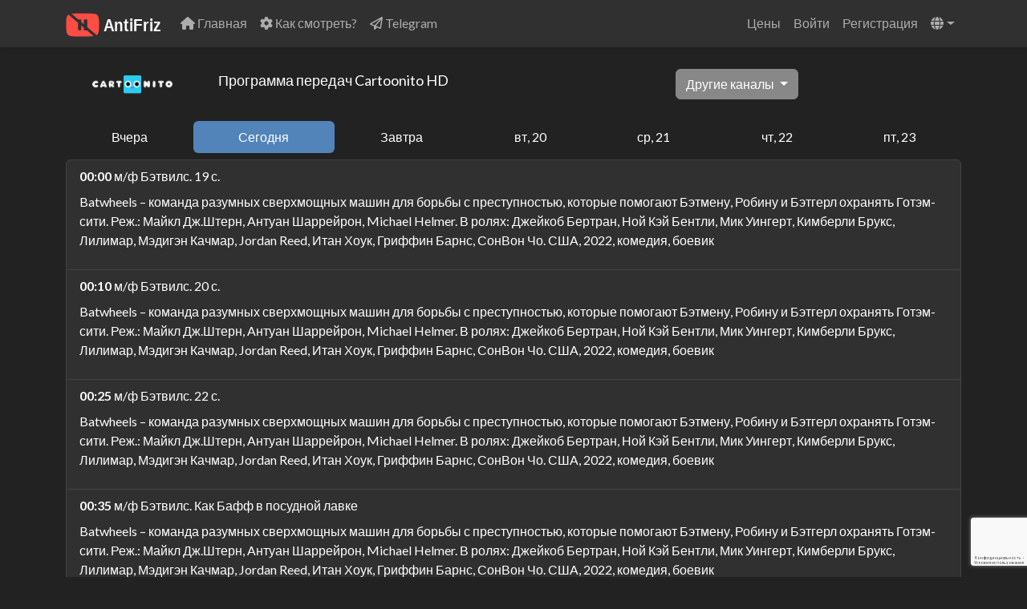

--- FILE ---
content_type: text/html; charset=utf-8
request_url: https://antifriz.tv/tv-guide/cartoonito-hd
body_size: 17846
content:
<!DOCTYPE html>
<html lang="ru">
<head>
    <meta charset="utf-8">
    <meta name="viewport" content="width=device-width, initial-scale=1">
    <meta http-equiv="Content-Security-Policy" content="upgrade-insecure-requests">
    <!-- CSRF Token -->
    <meta name="csrf-token" content="eICBg9h4vPVszcyJNvSEBhJEsicM1UFPOGQWEf7G">
    <link rel="canonical" href="https://antifriz.tv/tv-guide/cartoonito-hd" />
        <link rel="canonical" href="https://antifriz.tv/tv-guide/cartoonito-hd" />
    <title>
            Программа передач Cartoonito HD. Телепрограмма Cartoonito HD на сегодня и неделю
    </title>
            <meta name="description" content="Программа передач и расписание канала Cartoonito HD на сегодня, завтра, неделю. Телепрограмма Cartoonito HD.">
        <meta property="og:description" content="Программа передач и расписание канала Cartoonito HD на сегодня, завтра, неделю. Телепрограмма Cartoonito HD.">
        <meta property="og:title" content="Программа передач Cartoonito HD. Телепрограмма Cartoonito HD на сегодня и неделю">
        <script src="/js/lang-ru.js"></script>
            <link rel="preload" as="style" href="https://antifriz.tv/assets/app_dark-Dhu8oKXo.css" /><link rel="preload" as="style" href="https://antifriz.tv/assets/app-BZ2SXRrW.css" /><link rel="modulepreload" as="script" href="https://antifriz.tv/assets/app-CtBsk_TZ.js" /><link rel="modulepreload" as="script" href="https://antifriz.tv/assets/vue-grpz8Trz.js" /><link rel="modulepreload" as="script" href="https://antifriz.tv/assets/tools-CEdED2rm.js" /><link rel="stylesheet" href="https://antifriz.tv/assets/app_dark-Dhu8oKXo.css" /><link rel="stylesheet" href="https://antifriz.tv/assets/app-BZ2SXRrW.css" /><script type="module" src="https://antifriz.tv/assets/app-CtBsk_TZ.js"></script>    
    <script>
        window.dataLayer = window.dataLayer || [];
            </script>
    <script>
        (function(w,d,s,l,i){w[l]=w[l]||[];w[l].push({'gtm.start': new Date().getTime(),event:'gtm.js'});
        var f=d.getElementsByTagName(s)[0], j=d.createElement(s),dl=l!='dataLayer'?'&l='+l:'';
        j.async=true;j.src= 'https://www.googletagmanager.com/gtm.js?id='+i+dl;f.parentNode.insertBefore(j,f);
        })(window,document,'script','dataLayer','GTM-W688FXC');
    </script>
        <script type="text/javascript" class="flasher-js" nonce='a2c60707fa703198c2e485522d21c4bf'>
        (function(window, document) {
            const merge = (first, second) => {
                if (Array.isArray(first) && Array.isArray(second)) {
                    return [...first, ...second.filter(item => !first.includes(item))];
                }

                if (typeof first === 'object' && typeof second === 'object') {
                    for (const [key, value] of Object.entries(second)) {
                        first[key] = key in first ? { ...first[key], ...value } : value;
                    }
                    return first;
                }

                return undefined;
            };

            const mergeOptions = (...options) => {
                const result = {};

                options.forEach(option => {
                    Object.entries(option).forEach(([key, value]) => {
                        result[key] = key in result ? merge(result[key], value) : value;
                    });
                });

                return result;
            };

            const renderCallback = (options) => {
                if(!window.flasher) {
                    throw new Error('Flasher is not loaded');
                }

                window.flasher.render(options);
            };

            const render = (options) => {
                if (options instanceof Event) {
                    options = options.detail;
                }

                if (['interactive', 'complete'].includes(document.readyState)) {
                    renderCallback(options);
                } else {
                    document.addEventListener('DOMContentLoaded', () => renderCallback(options));
                }
            };

            const addScriptAndRender = (options) => {
                const mainScript = '/vendor/flasher/flasher.min.js?id=9a255a6680873c0d5fc3d394a2ba3195';

                if (window.flasher || !mainScript || document.querySelector('script[src="' + mainScript + '"]')) {
                    render(options);
                } else {
                    const tag = document.createElement('script');
                    tag.src = mainScript;
                    tag.type = 'text/javascript';
                    tag.setAttribute('nonce', 'a2c60707fa703198c2e485522d21c4bf');
                    tag.onload = () => render(options);

                    document.head.appendChild(tag);
                }
            };

            const addRenderListener = () => {
                if (1 === document.querySelectorAll('script.flasher-js').length) {
                    document.addEventListener('flasher:render', render);
                }

                
            };

            const options = [];
            options.push({"envelopes":[],"scripts":[],"styles":[],"options":[],"context":{"envelopes_only":false,"csp_script_nonce":"a2c60707fa703198c2e485522d21c4bf","csp_style_nonce":"966d9b9b7c3d0a48ad170f06b2e4b06c"}});
            /** {--FLASHER_REPLACE_ME--} **/
            addScriptAndRender(mergeOptions(...options));
            addRenderListener();
        })(window, document);
    </script>
</head>
<body class="d-flex flex-column min-vh-100">
    <script>
        function gtmPush() {
                    }
        addEventListener("load", gtmPush);
    </script>
    <noscript>
        <iframe
            src="https://www.googletagmanager.com/ns.html?id=GTM-W688FXC"
            height="0"
            width="0"
            style="display:none;visibility:hidden"
        ></iframe>
    </noscript>
    

    <div id="app">
                        <nav class="navbar navbar-expand-md navbar-dark bg-dark shadow-sm" id="mainNav">
                        <div class="container-lg container-fluid">
                                <a class="navbar-brand" href="https://antifriz.tv">
                    <img src="/img/logo-dark.svg"  height="30px" id="mainLogo" alt="ANTIFRIZ TV">
                </a>
                                <button class="navbar-toggler" type="button" data-bs-toggle="collapse" data-bs-target="#navbarSupportedContent" aria-controls="navbarSupportedContent" aria-expanded="false" aria-label="Убрать навигацию">
                    <span class="navbar-toggler-icon"></span>
                </button>
                <div class="collapse navbar-collapse" id="navbarSupportedContent">
                    <!-- Left Side Of Navbar -->
                    <ul class="navbar-nav me-auto">
                                                    <li class="nav-item">
                                <a class="nav-link" href="/">
                                    <i class="fas fa-home"></i> Главная                                </a>
                            </li>
                                                <li class="nav-item">
                            <a class="nav-link" href="/help" title="Как смотреть?">
                                <i class="fas fa-cog"></i> Как смотреть?                            </a>
                        </li>
                                                    <li class="nav-item">
                                <a class="nav-link" href="https://t.me/+VCtBfHfBRBg78iEv" target="_blank">
                                    <i class="fa-regular fa-paper-plane"></i> Telegram                                </a>
                            </li>
                                            </ul>

                    <!-- Right Side Of Navbar -->
                    <ul class="navbar-nav ms-auto">
                        <li class="nav-item">
                            <a class="nav-link" href="/pricing" title="Цены">Цены</a>
                        </li>
                        <!-- Authentication Links -->
                                                    <li class="nav-item">
                                <a class="nav-link" href="/login" title="Войти">Войти</a>
                            </li>
                                                            <li class="nav-item">
                                    <a class="nav-link" href="/register" title="Регистрация">Регистрация</a>
                                </li>
                                                                            <li class="nav-item dropdown">
    <a class="nav-link dropdown-toggle" href="#" role="button" data-bs-toggle="dropdown" aria-expanded="false">
        <i class="fa fa-globe"></i>
    </a>
    <ul class="dropdown-menu m-0 dropdown-menu-end">
            <li>
            <a class="dropdown-item" href="https://antifriz.tv/lang/en/back" class="nav-link">
                <img src="/img/flags/us.png" alt="English (US)" width="22px" />
                English (US)
            </a>
        </li>
            <li>
            <a class="dropdown-item" href="https://antifriz.tv/lang/ru/back" class="nav-link">
                <img src="/img/flags/ru.png" alt="Russian" width="22px" />
                Russian
            </a>
        </li>
            <li>
            <a class="dropdown-item" href="https://antifriz.tv/lang/de/back" class="nav-link">
                <img src="/img/flags/de.png" alt="German" width="22px" />
                German
            </a>
        </li>
        </ul>
</li>
                    </ul>
                </div>
            </div>
        </nav>
        <main class="py-0">
                <div class="container">









        <div class="row align-items-center my-3">
            <div class="col-md-2">
                <center>
                    <img src="/storage/images/channel_logos/c4a7283f628e3a2ebc57442481b1cbb5.png" style="height: 60px;" alt="Cartoonito HD logo"/>
                </center>
            </div>
            <div class="col-md-6">
                <h1 style="font-size: large;" class="float-left">
                    Программа передач Cartoonito HD                </h1>
            </div>
            <div class="col-md-4">

                <div class="btn-group" role="group">

                    <div class="dropdown">
                        <button class="btn btn-secondary dropdown-toggle" type="button" id="dropdownMenuButton" data-bs-toggle="dropdown" aria-haspopup="true" aria-expanded="false">
                            Другие каналы                        </button>
                        <div class="dropdown-menu" aria-labelledby="dropdownMenuButton">
                                                            <a class="dropdown-item" href="/tv-guide/detskij-mir">
                                    <img src="/storage/images/channel_logos/detskij-mir.png" loading="lazy" style="height: 10px;">
                                    Детский мир
                                </a>
                                                            <a class="dropdown-item" href="/tv-guide/detskij-mir-hd">
                                    <img src="/storage/images/channel_logos/5a1445a79f8a194f865eb2c5556329e9.png" loading="lazy" style="height: 10px;">
                                    Детский Мир HD
                                </a>
                                                            <a class="dropdown-item" href="/tv-guide/karusel">
                                    <img src="/storage/images/pack_logos/98addb3a05ebbefe6bfe9077985ed88f.png" loading="lazy" style="height: 10px;">
                                    Карусель
                                </a>
                                                            <a class="dropdown-item" href="/tv-guide/karusel-hd">
                                    <img src="/storage/images/pack_logos/6cd0ed0b7e39363ee0e1de8214508b1d.png" loading="lazy" style="height: 10px;">
                                    Карусель HD
                                </a>
                                                            <a class="dropdown-item" href="/tv-guide/gosti-skazka">
                                    <img src="/storage/images/channel_logos/4eee2ceee6c03d51477cd79dc93c30b4.png" loading="lazy" style="height: 10px;">
                                    В гостях у сказки
                                </a>
                                                            <a class="dropdown-item" href="/tv-guide/gosti-skazka-hd">
                                    <img src="/storage/images/channel_logos/e3d339d8096d3f74e515e429d8600d9b.png" loading="lazy" style="height: 10px;">
                                    В гостях у сказки HD
                                </a>
                                                            <a class="dropdown-item" href="/tv-guide/chizik-hd">
                                    <img src="/storage/images/pack_logos/0db0c8eb29ab09ab9a3a7a595c3e61cb.png" loading="lazy" style="height: 10px;">
                                    Чижик HD
                                </a>
                                                            <a class="dropdown-item" href="/tv-guide/tararam-hd">
                                    <img src="/storage/images/channel_logos/e2513559e57a4b69421bd236ab5a8496.png" loading="lazy" style="height: 10px;">
                                    Тарарам! HD
                                </a>
                                                            <a class="dropdown-item" href="/tv-guide/mult">
                                    <img src="/storage/images/channel_logos/mult.png" loading="lazy" style="height: 10px;">
                                    Мульт
                                </a>
                                                            <a class="dropdown-item" href="/tv-guide/mult-hd">
                                    <img src="/storage/images/pack_logos/618a4ee72fbccc1d0d7963989cffedd8.png" loading="lazy" style="height: 10px;">
                                    Мульт HD
                                </a>
                                                            <a class="dropdown-item" href="/tv-guide/kinomult">
                                    <img src="/storage/images/channel_logos/b140aee468cb15912c8092bd1b51385c.png" loading="lazy" style="height: 10px;">
                                    КиноМульт
                                </a>
                                                            <a class="dropdown-item" href="/tv-guide/multimania">
                                    <img src="/storage/images/channel_logos/cd511aedbeb4e648b75403dc5e856b5e.png" loading="lazy" style="height: 10px;">
                                    Мультиландия
                                </a>
                                                            <a class="dropdown-item" href="/tv-guide/multimania-hd">
                                    <img src="/storage/images/channel_logos/988418a2a3d40b3efdeccc372d8afc3f.png" loading="lazy" style="height: 10px;">
                                    Мультиландия HD
                                </a>
                                                            <a class="dropdown-item" href="/tv-guide/strana">
                                    <img src="/storage/images/channel_logos/strana.png" loading="lazy" style="height: 10px;">
                                    Мультимузыка
                                </a>
                                                            <a class="dropdown-item" href="/tv-guide/ctc-kids">
                                    <img src="/storage/images/channel_logos/ctc-kids.png" loading="lazy" style="height: 10px;">
                                    СТС Kids
                                </a>
                                                            <a class="dropdown-item" href="/tv-guide/ctc-kids-hd">
                                    <img src="/storage/images/channel_logos/ctc-kids-hd.png" loading="lazy" style="height: 10px;">
                                    СТС Kids HD
                                </a>
                                                            <a class="dropdown-item" href="/tv-guide/ginger-hd">
                                    <img src="/storage/images/pack_logos/ce71b49759615cfd15d46f65bbb4b868.png" loading="lazy" style="height: 10px;">
                                    Капитан Фантастика HD
                                </a>
                                                            <a class="dropdown-item" href="/tv-guide/super-geroi-hd">
                                    <img src="/storage/images/channel_logos/f43a39525950ee4a4b670af92ae951d6.png" loading="lazy" style="height: 10px;">
                                    СуперГерои HD
                                </a>
                                                            <a class="dropdown-item" href="/tv-guide/minijam-hd">
                                    <img src="/storage/images/channel_logos/a9b4c086029a7d368077f501abd78eb0.png" loading="lazy" style="height: 10px;">
                                    MiniJam HD
                                </a>
                                                            <a class="dropdown-item" href="/tv-guide/funny-kids-hd">
                                    <img src="/storage/images/channel_logos/ce182ad84a3522eb477e709a7b758474.png" loading="lazy" style="height: 10px;">
                                    Funny Kids HD
                                </a>
                                                            <a class="dropdown-item" href="/tv-guide/ryzhij">
                                    <img src="/storage/images/channel_logos/ryzhij.png" loading="lazy" style="height: 10px;">
                                    Рыжий
                                </a>
                                                            <a class="dropdown-item" href="/tv-guide/detksij">
                                    <img src="/storage/images/pack_logos/fbe54a5e7db42893138798cb0464cdcb.png" loading="lazy" style="height: 10px;">
                                    Уникум
                                </a>
                                                            <a class="dropdown-item" href="/tv-guide/detskij-hd">
                                    <img src="/storage/images/pack_logos/12ec22ad8c951328ea30e4f7a8258602.png" loading="lazy" style="height: 10px;">
                                    Уникум HD
                                </a>
                                                            <a class="dropdown-item" href="/tv-guide/ducktv-hd">
                                    <img src="/storage/images/pack_logos/8dd73940548860864edaaa51c800dca8.png" loading="lazy" style="height: 10px;">
                                    Ducktv HD
                                </a>
                                                            <a class="dropdown-item" href="/tv-guide/ljova-hd">
                                    <img src="/storage/images/channel_logos/4d07a7106307b63a1322eba89141e042.png" loading="lazy" style="height: 10px;">
                                    Лёва HD
                                </a>
                                                            <a class="dropdown-item" href="/tv-guide/solnce">
                                    <img src="/storage/images/channel_logos/43cd50a137c7e9097494ae4d9f203ee5.png" loading="lazy" style="height: 10px;">
                                    Солнце
                                </a>
                                                            <a class="dropdown-item" href="/tv-guide/kanal-o">
                                    <img src="/storage/images/channel_logos/kanal-o.png" loading="lazy" style="height: 10px;">
                                    О!
                                </a>
                                                            <a class="dropdown-item" href="/tv-guide/nickelodeon">
                                    <img src="/storage/images/channel_logos/481282d72d915f86a4f86c78b78aec8e.png" loading="lazy" style="height: 10px;">
                                    Nickelodeon
                                </a>
                                                            <a class="dropdown-item" href="/tv-guide/nickelodeon-hd">
                                    <img src="/storage/images/channel_logos/06ba32c00bb0efb96437e29a26c5f52b.png" loading="lazy" style="height: 10px;">
                                    Nickelodeon HD
                                </a>
                                                            <a class="dropdown-item" href="/tv-guide/nicktoons">
                                    <img src="/storage/images/channel_logos/fa275534ddd74ff900be69c69e23671f.png" loading="lazy" style="height: 10px;">
                                    Nicktoons
                                </a>
                                                            <a class="dropdown-item" href="/tv-guide/cartoon-network">
                                    <img src="/storage/images/channel_logos/cartoon-network.png" loading="lazy" style="height: 10px;">
                                    Cartoon Network
                                </a>
                                                            <a class="dropdown-item" href="/tv-guide/cartoon-classics">
                                    <img src="/storage/images/channel_logos/4c026128224879847dd49a049ec480f2.png" loading="lazy" style="height: 10px;">
                                    Cartoon Classics
                                </a>
                                                            <a class="dropdown-item" href="/tv-guide/tip-top-hd">
                                    <img src="/storage/images/pack_logos/efb5ed35a4d48edeae0b827b2a992e81.png" loading="lazy" style="height: 10px;">
                                    ТипТоп HD
                                </a>
                                                            <a class="dropdown-item" href="/tv-guide/cartoonito-hd">
                                    <img src="/storage/images/channel_logos/c4a7283f628e3a2ebc57442481b1cbb5.png" loading="lazy" style="height: 10px;">
                                    Cartoonito HD
                                </a>
                                                            <a class="dropdown-item" href="/tv-guide/nickjr">
                                    <img src="/storage/images/channel_logos/nickjr.png" loading="lazy" style="height: 10px;">
                                    Nick Jr
                                </a>
                                                            <a class="dropdown-item" href="/tv-guide/tiji">
                                    <img src="/storage/images/channel_logos/tiji.png" loading="lazy" style="height: 10px;">
                                    TiJi
                                </a>
                                                            <a class="dropdown-item" href="/tv-guide/gulli">
                                    <img src="/storage/images/channel_logos/gulli.png" loading="lazy" style="height: 10px;">
                                    Gulli Girl
                                </a>
                                                            <a class="dropdown-item" href="/tv-guide/ani">
                                    <img src="/storage/images/pack_logos/9acfa4af8ae4a9dbf177a25be7ab8d28.png" loading="lazy" style="height: 10px;">
                                    Ani
                                </a>
                                                            <a class="dropdown-item" href="/tv-guide/2x2">
                                    <img src="/storage/images/pack_logos/53aac02a965f5f4a7eab600633c6a3b2.png" loading="lazy" style="height: 10px;">
                                    2x2
                                </a>
                                                            <a class="dropdown-item" href="/tv-guide/fan-hd">
                                    <img src="/storage/images/channel_logos/fan-hd.png" loading="lazy" style="height: 10px;">
                                    FAN HD
                                </a>
                                                            <a class="dropdown-item" href="/tv-guide/plus-plus-ua-hd">
                                    <img src="/storage/images/pack_logos/7f9482b3cd99b43065b96ab096335a22.png" loading="lazy" style="height: 10px;">
                                    ПлюсПлюс HD
                                </a>
                                                    </div>
                    </div>

                </div>
            </div>
        </div>

        <ul class="nav nav-pills nav-fill">
            <li class="nav-item">
                <a class="nav-link "
                   href="/tv-guide/cartoonito-hd?date=2026-01-17">
                    Вчера                </a>
            </li>
            <li class="nav-item">
                <a class="nav-link  active "
                    href="/tv-guide/cartoonito-hd?date=2026-01-18">
                    Сегодня                </a>
            </li>
            <li class="nav-item">
                <a class="nav-link "
                    href="/tv-guide/cartoonito-hd?date=2026-01-19">
                    Завтра                </a>
            </li>
                                                    <li class="nav-item">
                <a class="nav-link "
                    href="/tv-guide/cartoonito-hd?date=2026-01-20" tabindex="-1">
                    вт, 20
                </a>
            </li>
                                        <li class="nav-item">
                <a class="nav-link "
                    href="/tv-guide/cartoonito-hd?date=2026-01-21" tabindex="-1">
                    ср, 21
                </a>
            </li>
                                        <li class="nav-item">
                <a class="nav-link "
                    href="/tv-guide/cartoonito-hd?date=2026-01-22" tabindex="-1">
                    чт, 22
                </a>
            </li>
                                        <li class="nav-item">
                <a class="nav-link "
                    href="/tv-guide/cartoonito-hd?date=2026-01-23" tabindex="-1">
                    пт, 23
                </a>
            </li>
                    </ul>
                <ul class="list-group mt-2">
                            <li class="list-group-item">
                    <strong class="mr-2">00:00</strong>
                    м/ф Бэтвилс. 19 с.

                                            <p class="mt-2">
                        Batwheels – команда разумных сверхмощных машин для борьбы с преступностью, которые помогают Бэтмену, Робину и Бэтгерл охранять Готэм-сити. Реж.: Майкл Дж.Штерн, Антуан Шаррейрон, Michael Helmer. В ролях: Джейкоб Бертран, Ной Кэй Бентли, Мик Уингерт, Кимберли Брукс, Лилимар, Мэдигэн Качмар, Jordan Reed, Итан Хоук, Гриффин Барнс, СонВон Чо. США, 2022, комедия, боевик
                        </p>
                                    </li>
                            <li class="list-group-item">
                    <strong class="mr-2">00:10</strong>
                    м/ф Бэтвилс. 20 с.

                                            <p class="mt-2">
                        Batwheels – команда разумных сверхмощных машин для борьбы с преступностью, которые помогают Бэтмену, Робину и Бэтгерл охранять Готэм-сити. Реж.: Майкл Дж.Штерн, Антуан Шаррейрон, Michael Helmer. В ролях: Джейкоб Бертран, Ной Кэй Бентли, Мик Уингерт, Кимберли Брукс, Лилимар, Мэдигэн Качмар, Jordan Reed, Итан Хоук, Гриффин Барнс, СонВон Чо. США, 2022, комедия, боевик
                        </p>
                                    </li>
                            <li class="list-group-item">
                    <strong class="mr-2">00:25</strong>
                    м/ф Бэтвилс. 22 с.

                                            <p class="mt-2">
                        Batwheels – команда разумных сверхмощных машин для борьбы с преступностью, которые помогают Бэтмену, Робину и Бэтгерл охранять Готэм-сити. Реж.: Майкл Дж.Штерн, Антуан Шаррейрон, Michael Helmer. В ролях: Джейкоб Бертран, Ной Кэй Бентли, Мик Уингерт, Кимберли Брукс, Лилимар, Мэдигэн Качмар, Jordan Reed, Итан Хоук, Гриффин Барнс, СонВон Чо. США, 2022, комедия, боевик
                        </p>
                                    </li>
                            <li class="list-group-item">
                    <strong class="mr-2">00:35</strong>
                    м/ф Бэтвилс. Как Бафф в посудной лавке

                                            <p class="mt-2">
                        Batwheels – команда разумных сверхмощных машин для борьбы с преступностью, которые помогают Бэтмену, Робину и Бэтгерл охранять Готэм-сити. Реж.: Майкл Дж.Штерн, Антуан Шаррейрон, Michael Helmer. В ролях: Джейкоб Бертран, Ной Кэй Бентли, Мик Уингерт, Кимберли Брукс, Лилимар, Мэдигэн Качмар, Jordan Reed, Итан Хоук, Гриффин Барнс, СонВон Чо. США, 2022, комедия, боевик
                        </p>
                                    </li>
                            <li class="list-group-item">
                    <strong class="mr-2">00:50</strong>
                    м/ф Бригада Багза Банни. Многоэтажная история

                                            <p class="mt-2">
                        Талон нанимает строителей, чтобы расширить и покрасить старую библиотеку. Они нанимают мастера-художника Сильвестра, который вместе со своим приятелем по сборке Твити сталкивается со страхом высоты. Реж.: Абе Одиш. В ролях: Эрик Бауза, Боб Берген, Алекс Казарез, Фред Таташиор, Кэнди Мило. США, 2022, комедия
                        </p>
                                    </li>
                            <li class="list-group-item">
                    <strong class="mr-2">01:05</strong>
                    м/ф Бригада Багза Банни. Сырные страсти

                                            <p class="mt-2">
                        Сестры Маус наняли строителей, чтобы построить мост через разлив макарон с сыром. Лола превращает работу в игру, в результате которой команда теряет из виду большую цель. Реж.: Lindsey Pollard, Джои Адамс, Энди Том. В ролях: Эрик Бауза, Боб Берген, Чандни Парех, Кит Фергюсон, Алекс Казарез, Фред Таташиор, Джефф Бергман, Кэнди Мило, Скай Алексис, Ношир Далаль. США, 2022, комедия
                        </p>
                                    </li>
                            <li class="list-group-item">
                    <strong class="mr-2">01:20</strong>
                    м/ф Бригада Багза Банни. Луни-наука

                                            <p class="mt-2">
                        Бригада строит научный музей в пустыне, где Хитрый Койот отвлекается на Дорожного Бегуна. Реж.: Lindsey Pollard, Джои Адамс, Энди Том. В ролях: Эрик Бауза, Боб Берген, Чандни Парех, Кит Фергюсон, Алекс Казарез, Фред Таташиор, Джефф Бергман, Кэнди Мило, Скай Алексис, Ношир Далаль. США, 2022, комедия
                        </p>
                                    </li>
                            <li class="list-group-item">
                    <strong class="mr-2">01:30</strong>
                    м/ф Бригада Багза Банни. Большеног

                                            <p class="mt-2">
                        Мэр нанимает бригаду построить водяное колесо в лесу, где Порки беспокоится о мифическом существе по имени Большие Ноги. Реж.: Lindsey Pollard, Джои Адамс, Энди Том. В ролях: Эрик Бауза, Боб Берген, Чандни Парех, Кит Фергюсон, Алекс Казарез, Фред Таташиор, Джефф Бергман, Кэнди Мило, Скай Алексис, Ношир Далаль. США, 2022, комедия
                        </p>
                                    </li>
                            <li class="list-group-item">
                    <strong class="mr-2">01:45</strong>
                    м/ф Шоу Тома и Джерри. Шапочное знакомство

                                            <p class="mt-2">
                        Неутомимый, изобретательный мышонок Джерри все так же не дает коту Тому спокойно наслаждаться жизнью. Кот зря надеется провести мирно хотя бы один день, каждый раз натыкаясь на новые проделки соседа по квартире. Иногда Тому и Джерри все же удается примириться на некоторое время, чтобы вместе решить какую-то запутанную задачку или же помочь друг другу выбраться из затруднительного положения. Но вскоре все опять встает на свои места: кот гоняется за мышонком, а тот благополучно ускользает на радость зрителям! Реж.: Даррел Ван Ситтерс. В ролях: Том Кенни, Рик Зефф, Гэри Коул, Саймон Хелберг, Рене Мухика, Джули Уитнер, Джейсон Александр, Джои Д’Аурия, Грэй Гриффин, Рэйчел МакФарлейн. США, 2014-2021, комедия
                        </p>
                                    </li>
                            <li class="list-group-item">
                    <strong class="mr-2">01:55</strong>
                    м/ф Шоу Тома и Джерри. Том Кихот

                                            <p class="mt-2">
                        Неутомимый, изобретательный мышонок Джерри все так же не дает коту Тому спокойно наслаждаться жизнью. Кот зря надеется провести мирно хотя бы один день, каждый раз натыкаясь на новые проделки соседа по квартире. Иногда Тому и Джерри все же удается примириться на некоторое время, чтобы вместе решить какую-то запутанную задачку или же помочь друг другу выбраться из затруднительного положения. Но вскоре все опять встает на свои места: кот гоняется за мышонком, а тот благополучно ускользает на радость зрителям! Реж.: Даррел Ван Ситтерс. В ролях: Том Кенни, Рик Зефф, Гэри Коул, Саймон Хелберг, Рене Мухика, Джули Уитнер, Джейсон Александр, Джои Д’Аурия, Грэй Гриффин, Рэйчел МакФарлейн. США, 2014-2021, комедия
                        </p>
                                    </li>
                            <li class="list-group-item">
                    <strong class="mr-2">02:00</strong>
                    м/ф Шоу Тома и Джерри. Фото на миллион

                                            <p class="mt-2">
                        Неутомимый, изобретательный мышонок Джерри все так же не дает коту Тому спокойно наслаждаться жизнью. Кот зря надеется провести мирно хотя бы один день, каждый раз натыкаясь на новые проделки соседа по квартире. Иногда Тому и Джерри все же удается примириться на некоторое время, чтобы вместе решить какую-то запутанную задачку или же помочь друг другу выбраться из затруднительного положения. Но вскоре все опять встает на свои места: кот гоняется за мышонком, а тот благополучно ускользает на радость зрителям! Реж.: Даррел Ван Ситтерс. В ролях: Том Кенни, Рик Зефф, Гэри Коул, Саймон Хелберг, Рене Мухика, Джули Уитнер, Джейсон Александр, Джои Д’Аурия, Грэй Гриффин, Рэйчел МакФарлейн. США, 2014-2021, комедия
                        </p>
                                    </li>
                            <li class="list-group-item">
                    <strong class="mr-2">02:15</strong>
                    м/ф Шоу Тома и Джерри. Профессор Митхэд

                                            <p class="mt-2">
                        Неутомимый, изобретательный мышонок Джерри все так же не дает коту Тому спокойно наслаждаться жизнью. Кот зря надеется провести мирно хотя бы один день, каждый раз натыкаясь на новые проделки соседа по квартире. Иногда Тому и Джерри все же удается примириться на некоторое время, чтобы вместе решить какую-то запутанную задачку или же помочь друг другу выбраться из затруднительного положения. Но вскоре все опять встает на свои места: кот гоняется за мышонком, а тот благополучно ускользает на радость зрителям! Реж.: Даррел Ван Ситтерс. В ролях: Том Кенни, Рик Зефф, Гэри Коул, Саймон Хелберг, Рене Мухика, Джули Уитнер, Джейсон Александр, Джои Д’Аурия, Грэй Гриффин, Рэйчел МакФарлейн. США, 2014-2021, комедия
                        </p>
                                    </li>
                            <li class="list-group-item">
                    <strong class="mr-2">02:20</strong>
                    м/ф Шоу Тома и Джерри. Рикки Тикки Томми

                                            <p class="mt-2">
                        Неутомимый, изобретательный мышонок Джерри все так же не дает коту Тому спокойно наслаждаться жизнью. Кот зря надеется провести мирно хотя бы один день, каждый раз натыкаясь на новые проделки соседа по квартире. Иногда Тому и Джерри все же удается примириться на некоторое время, чтобы вместе решить какую-то запутанную задачку или же помочь друг другу выбраться из затруднительного положения. Но вскоре все опять встает на свои места: кот гоняется за мышонком, а тот благополучно ускользает на радость зрителям! Реж.: Даррел Ван Ситтерс. В ролях: Том Кенни, Рик Зефф, Гэри Коул, Саймон Хелберг, Рене Мухика, Джули Уитнер, Джейсон Александр, Джои Д’Аурия, Грэй Гриффин, Рэйчел МакФарлейн. США, 2014-2021, комедия
                        </p>
                                    </li>
                            <li class="list-group-item">
                    <strong class="mr-2">02:25</strong>
                    м/ф Шоу Тома и Джерри. Жажда наживы

                                            <p class="mt-2">
                        Неутомимый, изобретательный мышонок Джерри все так же не дает коту Тому спокойно наслаждаться жизнью. Кот зря надеется провести мирно хотя бы один день, каждый раз натыкаясь на новые проделки соседа по квартире. Иногда Тому и Джерри все же удается примириться на некоторое время, чтобы вместе решить какую-то запутанную задачку или же помочь друг другу выбраться из затруднительного положения. Но вскоре все опять встает на свои места: кот гоняется за мышонком, а тот благополучно ускользает на радость зрителям! Реж.: Даррел Ван Ситтерс. В ролях: Том Кенни, Рик Зефф, Гэри Коул, Саймон Хелберг, Рене Мухика, Джули Уитнер, Джейсон Александр, Джои Д’Аурия, Грэй Гриффин, Рэйчел МакФарлейн. США, 2014-2021, комедия
                        </p>
                                    </li>
                            <li class="list-group-item">
                    <strong class="mr-2">02:40</strong>
                    м/ф Космическая Элла. Звездотрясение

                                            <p class="mt-2">
                        В далеком будущем семилетняя девочка по имени Элла радостно испытывает свои возможности на заполненной звездами игровой площадке под названием «Млечный путь». Она открывает новые миры и делает удивительные вещи, которых раньше никто не делал! Реж.: Фрек Квартье, Том ван Гестель. В ролях: Ава Огюстен, Фелиция Шульман, Джек Моллой ЛеГолт, Элинор Ноубл, Эстер Мбире, Арун Варма, Леа Брэйди, Люсинда Дэвис, Райан С.Хилл, Лайла Туй-Сок. Бельгия, Канада, 2022
                        </p>
                                    </li>
                            <li class="list-group-item">
                    <strong class="mr-2">02:50</strong>
                    м/ф Космическая Элла. Спасти Лунарика

                                            <p class="mt-2">
                        В далеком будущем семилетняя девочка по имени Элла радостно испытывает свои возможности на заполненной звездами игровой площадке под названием «Млечный путь». Она открывает новые миры и делает удивительные вещи, которых раньше никто не делал! Реж.: Фрек Квартье, Том ван Гестель. В ролях: Ава Огюстен, Фелиция Шульман, Джек Моллой ЛеГолт, Элинор Ноубл, Эстер Мбире, Арун Варма, Леа Брэйди, Люсинда Дэвис, Райан С.Хилл, Лайла Туй-Сок. Бельгия, Канада, 2022
                        </p>
                                    </li>
                            <li class="list-group-item">
                    <strong class="mr-2">03:00</strong>
                    м/ф Космическая Элла. Рождение звезды

                                            <p class="mt-2">
                        В далеком будущем семилетняя девочка по имени Элла радостно испытывает свои возможности на заполненной звездами игровой площадке под названием «Млечный путь». Она открывает новые миры и делает удивительные вещи, которых раньше никто не делал! Реж.: Фрек Квартье, Том ван Гестель. В ролях: Ава Огюстен, Фелиция Шульман, Джек Моллой ЛеГолт, Элинор Ноубл, Эстер Мбире, Арун Варма, Леа Брэйди, Люсинда Дэвис, Райан С.Хилл, Лайла Туй-Сок. Бельгия, Канада, 2022
                        </p>
                                    </li>
                            <li class="list-group-item">
                    <strong class="mr-2">03:20</strong>
                    м/ф Космическая Элла. Космическое происшествие

                                            <p class="mt-2">
                        В далеком будущем семилетняя девочка по имени Элла радостно испытывает свои возможности на заполненной звездами игровой площадке под названием «Млечный путь». Она открывает новые миры и делает удивительные вещи, которых раньше никто не делал! Реж.: Фрек Квартье, Том ван Гестель. В ролях: Ава Огюстен, Фелиция Шульман, Джек Моллой ЛеГолт, Элинор Ноубл, Эстер Мбире, Арун Варма, Леа Брэйди, Люсинда Дэвис, Райан С.Хилл, Лайла Туй-Сок. Бельгия, Канада, 2022
                        </p>
                                    </li>
                            <li class="list-group-item">
                    <strong class="mr-2">03:30</strong>
                    м/ф Космическая Элла. Сбежавший ровер

                                            <p class="mt-2">
                        В далеком будущем семилетняя девочка по имени Элла радостно испытывает свои возможности на заполненной звездами игровой площадке под названием «Млечный путь». Она открывает новые миры и делает удивительные вещи, которых раньше никто не делал! Реж.: Фрек Квартье, Том ван Гестель. В ролях: Ава Огюстен, Фелиция Шульман, Джек Моллой ЛеГолт, Элинор Ноубл, Эстер Мбире, Арун Варма, Леа Брэйди, Люсинда Дэвис, Райан С.Хилл, Лайла Туй-Сок. Бельгия, Канада, 2022
                        </p>
                                    </li>
                            <li class="list-group-item">
                    <strong class="mr-2">03:45</strong>
                    м/ф Жаб и друзья. Теплое прощание

                                            <p class="mt-2">
                        Рэт хотел бы отправиться на своей лодке через море в великое приключение. Но когда друзья подбадривают его, он чувствует себя обязанным. 2023
                        </p>
                                    </li>
                            <li class="list-group-item">
                    <strong class="mr-2">03:55</strong>
                    м/ф Жаб и друзья. Новый слой краски

                                            <p class="mt-2">
                        Наступила весна, и Крот красит свой дом в белый цвет. Его друзья помогают ему, в то время как хорьки пытаются одурачить Крота. 2023
                        </p>
                                    </li>
                            <li class="list-group-item">
                    <strong class="mr-2">04:15</strong>
                    м/ф Жаб и друзья. Капитан Крысси

                                            <p class="mt-2">
                        Рэт приглашает своих друзей прокатиться на его лодке. Друзья должны делать в точности то, что говорит капитан Рэт. Когда лодка застревает между скалами, Рэт обнаруживает, что, слушая своих друзей, он заходит гораздо дальше. 2023
                        </p>
                                    </li>
                            <li class="list-group-item">
                    <strong class="mr-2">04:25</strong>
                    м/ф Жаб и друзья. В суровых условиях

                                            <p class="mt-2">
                        Пад отправляется в поход на берег реки, чтобы окунуться в «простую жизнь». Тем временем хорьки переезжают на виллу Пад. Сможет ли Пад когда-нибудь вернуться? 2023
                        </p>
                                    </li>
                            <li class="list-group-item">
                    <strong class="mr-2">04:35</strong>
                    м/ф Жаб и друзья. Свет, камера, катастрофа

                                            <p class="mt-2">
                        Пад просит своих друзей помочь в съемках его нового супергеройского фильма «Суперпэд», но решает, что ему все равно лучше сделать это в одиночку. 2023
                        </p>
                                    </li>
                            <li class="list-group-item">
                    <strong class="mr-2">04:50</strong>
                    м/ф Мистер Бин. Под звездным небом

                                            <p class="mt-2">
                        Раскрыв старый альбом, Мистер Бин с тоской вспоминает о том, как в детстве ходил в походы с бойскаутами. Он решает заночевать в палатке вместе с Мишкой. Покупка палатки оказывается нелегкой задачей – но ничто не помешает мистеру Бину хорошо отдохнуть. Реж.: Миклош Варга. В ролях: Роуэн Эткинсон, Тедди, Гари Мартин, Матильда Циглер, Сэлли Грэйс, Джон Гловер, Енн Рейтел, Руперт Дегас, Джеральдин МакНалти, Мартин Рейнл. Великобритания, 2002-2003, комедия, для всей семьи
                        </p>
                                    </li>
                            <li class="list-group-item">
                    <strong class="mr-2">05:00</strong>
                    м/ф Мистер Бин. От винта!

                                            <p class="mt-2">
                        Когда мальчик в парке запускает воздушную модель и сбивает самолетик Бина, наш герой замышляет месть. На следующий день Мистер Бин приходит в парк с боевым самолетиком, готовым к запуску. Не хватает лишь одной детали, а магазин как назло закрыт! Реж.: Миклош Варга. В ролях: Роуэн Эткинсон, Тедди, Гари Мартин, Матильда Циглер, Сэлли Грэйс, Джон Гловер, Енн Рейтел, Руперт Дегас, Джеральдин МакНалти, Мартин Рейнл. Великобритания, 2002-2003, комедия, для всей семьи
                        </p>
                                    </li>
                            <li class="list-group-item">
                    <strong class="mr-2">05:20</strong>
                    м/ф Мистер Бин. Бин-аристократ

                                            <p class="mt-2">
                        Мультсериал полностью соответствует оригинальному «Мистеру Бину» с главным героем, живущим в очень реальном мире. Роуэн Аткинсон работал над созданием мультперсонажа и изображал каждую сцену перед камерой, чтобы аниматоры могли «схватить» уникальные ужимки самого знаменитого британского комика. Реж.: Миклош Варга. В ролях: Роуэн Эткинсон, Тедди, Гари Мартин, Матильда Циглер, Сэлли Грэйс, Джон Гловер, Енн Рейтел, Руперт Дегас, Джеральдин МакНалти, Мартин Рейнл. Великобритания, 2002-2003, комедия, для всей семьи
                        </p>
                                    </li>
                            <li class="list-group-item">
                    <strong class="mr-2">05:30</strong>
                    м/ф Мистер Бин. Юный Бин

                                            <p class="mt-2">
                        Как Мистер Бин познакомился со своим мишкой? Правда ли, что он научился водить в 10 лет? Возможно ли, что он видел свою домовладелицу, когда та была юной застенчивой невестой? Этот экскурс в историю даст ответы на все вопросы. Реж.: Миклош Варга. В ролях: Роуэн Эткинсон, Тедди, Гари Мартин, Матильда Циглер, Сэлли Грэйс, Джон Гловер, Енн Рейтел, Руперт Дегас, Джеральдин МакНалти, Мартин Рейнл. Великобритания, 2002-2003, комедия, для всей семьи
                        </p>
                                    </li>
                            <li class="list-group-item">
                    <strong class="mr-2">05:45</strong>
                    м/ф Космическая Элла. Звездотрясение

                                            <p class="mt-2">
                        В далеком будущем семилетняя девочка по имени Элла радостно испытывает свои возможности на заполненной звездами игровой площадке под названием «Млечный путь». Она открывает новые миры и делает удивительные вещи, которых раньше никто не делал! Реж.: Фрек Квартье, Том ван Гестель. В ролях: Ава Огюстен, Фелиция Шульман, Джек Моллой ЛеГолт, Элинор Ноубл, Эстер Мбире, Арун Варма, Леа Брэйди, Люсинда Дэвис, Райан С.Хилл, Лайла Туй-Сок. Бельгия, Канада, 2022
                        </p>
                                    </li>
                            <li class="list-group-item">
                    <strong class="mr-2">05:55</strong>
                    м/ф Космическая Элла. Спасти Лунарика

                                            <p class="mt-2">
                        В далеком будущем семилетняя девочка по имени Элла радостно испытывает свои возможности на заполненной звездами игровой площадке под названием «Млечный путь». Она открывает новые миры и делает удивительные вещи, которых раньше никто не делал! Реж.: Фрек Квартье, Том ван Гестель. В ролях: Ава Огюстен, Фелиция Шульман, Джек Моллой ЛеГолт, Элинор Ноубл, Эстер Мбире, Арун Варма, Леа Брэйди, Люсинда Дэвис, Райан С.Хилл, Лайла Туй-Сок. Бельгия, Канада, 2022
                        </p>
                                    </li>
                            <li class="list-group-item">
                    <strong class="mr-2">06:05</strong>
                    м/ф Космическая Элла. Рождение звезды

                                            <p class="mt-2">
                        В далеком будущем семилетняя девочка по имени Элла радостно испытывает свои возможности на заполненной звездами игровой площадке под названием «Млечный путь». Она открывает новые миры и делает удивительные вещи, которых раньше никто не делал! Реж.: Фрек Квартье, Том ван Гестель. В ролях: Ава Огюстен, Фелиция Шульман, Джек Моллой ЛеГолт, Элинор Ноубл, Эстер Мбире, Арун Варма, Леа Брэйди, Люсинда Дэвис, Райан С.Хилл, Лайла Туй-Сок. Бельгия, Канада, 2022
                        </p>
                                    </li>
                            <li class="list-group-item">
                    <strong class="mr-2">06:25</strong>
                    м/ф Космическая Элла. Космическое происшествие

                                            <p class="mt-2">
                        В далеком будущем семилетняя девочка по имени Элла радостно испытывает свои возможности на заполненной звездами игровой площадке под названием «Млечный путь». Она открывает новые миры и делает удивительные вещи, которых раньше никто не делал! Реж.: Фрек Квартье, Том ван Гестель. В ролях: Ава Огюстен, Фелиция Шульман, Джек Моллой ЛеГолт, Элинор Ноубл, Эстер Мбире, Арун Варма, Леа Брэйди, Люсинда Дэвис, Райан С.Хилл, Лайла Туй-Сок. Бельгия, Канада, 2022
                        </p>
                                    </li>
                            <li class="list-group-item">
                    <strong class="mr-2">06:35</strong>
                    м/ф Космическая Элла. Сбежавший ровер

                                            <p class="mt-2">
                        В далеком будущем семилетняя девочка по имени Элла радостно испытывает свои возможности на заполненной звездами игровой площадке под названием «Млечный путь». Она открывает новые миры и делает удивительные вещи, которых раньше никто не делал! Реж.: Фрек Квартье, Том ван Гестель. В ролях: Ава Огюстен, Фелиция Шульман, Джек Моллой ЛеГолт, Элинор Ноубл, Эстер Мбире, Арун Варма, Леа Брэйди, Люсинда Дэвис, Райан С.Хилл, Лайла Туй-Сок. Бельгия, Канада, 2022
                        </p>
                                    </li>
                            <li class="list-group-item">
                    <strong class="mr-2">06:45</strong>
                    м/ф Бригада Багза Банни: Надевай каску! Безупречный Порки

                                            <p class="mt-2">
                        Телесериал, включающий в себя классические мультфильмы Looney Tunes. 2022, комедия, для всей семьи
                        </p>
                                    </li>
                            <li class="list-group-item">
                    <strong class="mr-2">06:55</strong>
                    м/ф Жаб и друзья. Капитан Крысси

                                            <p class="mt-2">
                        Рэт приглашает своих друзей прокатиться на его лодке. Друзья должны делать в точности то, что говорит капитан Рэт. Когда лодка застревает между скалами, Рэт обнаруживает, что, слушая своих друзей, он заходит гораздо дальше. 2023
                        </p>
                                    </li>
                            <li class="list-group-item">
                    <strong class="mr-2">07:05</strong>
                    м/ф Жаб и друзья. В суровых условиях

                                            <p class="mt-2">
                        Пад отправляется в поход на берег реки, чтобы окунуться в «простую жизнь». Тем временем хорьки переезжают на виллу Пад. Сможет ли Пад когда-нибудь вернуться? 2023
                        </p>
                                    </li>
                            <li class="list-group-item">
                    <strong class="mr-2">07:15</strong>
                    м/ф Жаб и друзья. Свет, камера, катастрофа

                                            <p class="mt-2">
                        Пад просит своих друзей помочь в съемках его нового супергеройского фильма «Суперпэд», но решает, что ему все равно лучше сделать это в одиночку. 2023
                        </p>
                                    </li>
                            <li class="list-group-item">
                    <strong class="mr-2">07:30</strong>
                    м/ф Жаб и друзья. Ежиха высокого полета

                                            <p class="mt-2">
                        Ежик пробует нового воздушного змея Пэда, что наводит хорьков на мысль проникнуть на виллу Пэд. 2023
                        </p>
                                    </li>
                            <li class="list-group-item">
                    <strong class="mr-2">07:40</strong>
                    м/ф Жаб и друзья. Регатта

                                            <p class="mt-2">
                        Рэт полна решимости выиграть ежегодную лодочную гонку «Регата», но понимает, что не все сводится к победе. 2023
                        </p>
                                    </li>
                            <li class="list-group-item">
                    <strong class="mr-2">08:00</strong>
                    м/ф Гризли и лемминги. Шанс для медведя

                                            <p class="mt-2">
                        Гриззи дерется с леммингами из-за крышек от банок с шоколадной пастой, потому что их можно обменять на призы. У супермаркета находятся два автомата с отверстиями для крышек. Нужно выиграть ключ, чтобы участвовать в розыгрыше главного приза. В ролях: Пьер-Ален Де Гарригес, Пьер Коффан. Франция, 2016, комедия, для всей семьи
                        </p>
                                    </li>
                            <li class="list-group-item">
                    <strong class="mr-2">08:05</strong>
                    м/ф Гризли и лемминги. Помехи от леммингов

                                            <p class="mt-2">
                        Гриззи собрался поужинать у телевизора, наслаждаясь любимым сериалом. Но вдруг приятному времяпровождению мешают неожиданные помехи. Скоро Гриззи узнает, что «помехи» – это лемминги, решившие использовать телеантенну как трамплин для прыжков в воду. В ролях: Пьер-Ален Де Гарригес, Пьер Коффан. Франция, 2016, комедия, для всей семьи
                        </p>
                                    </li>
                            <li class="list-group-item">
                    <strong class="mr-2">08:10</strong>
                    м/ф Гризли и лемминги. Атака высоковольтного медведя

                                            <p class="mt-2">
                        Лемминги устроили рейв-вечеринку. Гриззи бросает магнитофон в реку, отчего происходит сбой питания во всей хижине. Если он не найдет другой источник питания до того, как это сделают лемминги, – прощай приятный вечер у телевизора! В ролях: Пьер-Ален Де Гарригес, Пьер Коффан. Франция, 2016, комедия, для всей семьи
                        </p>
                                    </li>
                            <li class="list-group-item">
                    <strong class="mr-2">08:25</strong>
                    м/ф Гризли и лемминги. Чудовищные костюмы

                                            <p class="mt-2">
                        Действие мультсериала происходит в огромном лесном заповеднике в Канаде. Когда лесничий уходит из дома, медведь гризли чувствует, что имеет право занять эту комфортную территорию как самый большой и сильный лесной зверь. Прогуливаясь по дому, он пользуется всеми современными удобствами, включая мягкий диван, спутниковое телевидение, интернет, кондиционер и полностью оборудованную кухню. Однако группа маленьких глуповатых существ, леммингов, также заселяется в дом отсутствующего смотрителя. Возможностей для развлечений здесь настолько много, что этот дом для леммингов похож на настоящий парк развлечений! Поскольку гризли и лемминги недостаточно цивилизованны, чтобы ужиться в одном доме, здесь начинается настоящее безумие! Обе стороны стараются выселить друг друга, прибегая к помощи всевозможных уловок и трюков. Реж.: Джосселин Шарье, Антони Роделе, Victor-Emmanuel Moulin. В ролях: Пьер-Ален Де Гарригес, Джосселин Шарье, Пьер Коффан, Ben Bocquelet, Дамьен Лаке. Франция, 2016, комедия, для всей семьи
                        </p>
                                    </li>
                            <li class="list-group-item">
                    <strong class="mr-2">08:35</strong>
                    м/ф Гризли и лемминги. Преступление было почти Вкусняшкой

                                            <p class="mt-2">
                        Действие мультсериала происходит в огромном лесном заповеднике в Канаде. Когда лесничий уходит из дома, медведь гризли чувствует, что имеет право занять эту комфортную территорию как самый большой и сильный лесной зверь. Прогуливаясь по дому, он пользуется всеми современными удобствами, включая мягкий диван, спутниковое телевидение, интернет, кондиционер и полностью оборудованную кухню. Однако группа маленьких глуповатых существ, леммингов, также заселяется в дом отсутствующего смотрителя. Возможностей для развлечений здесь настолько много, что этот дом для леммингов похож на настоящий парк развлечений! Поскольку гризли и лемминги недостаточно цивилизованны, чтобы ужиться в одном доме, здесь начинается настоящее безумие! Обе стороны стараются выселить друг друга, прибегая к помощи всевозможных уловок и трюков. Реж.: Джосселин Шарье, Антони Роделе, Victor-Emmanuel Moulin. В ролях: Пьер-Ален Де Гарригес, Джосселин Шарье, Пьер Коффан, Ben Bocquelet, Дамьен Лаке. Франция, 2016, комедия, для всей семьи
                        </p>
                                    </li>
                            <li class="list-group-item">
                    <strong class="mr-2">08:55</strong>
                    м/ф Бригада Багза Банни. Многоэтажная история

                                            <p class="mt-2">
                        Талон нанимает строителей, чтобы расширить и покрасить старую библиотеку. Они нанимают мастера-художника Сильвестра, который вместе со своим приятелем по сборке Твити сталкивается со страхом высоты. Реж.: Абе Одиш. В ролях: Эрик Бауза, Боб Берген, Алекс Казарез, Фред Таташиор, Кэнди Мило. США, 2022, комедия
                        </p>
                                    </li>
                            <li class="list-group-item">
                    <strong class="mr-2">09:05</strong>
                    м/ф Бригада Багза Банни. Сырные страсти

                                            <p class="mt-2">
                        Сестры Маус наняли строителей, чтобы построить мост через разлив макарон с сыром. Лола превращает работу в игру, в результате которой команда теряет из виду большую цель. Реж.: Lindsey Pollard, Джои Адамс, Энди Том. В ролях: Эрик Бауза, Боб Берген, Чандни Парех, Кит Фергюсон, Алекс Казарез, Фред Таташиор, Джефф Бергман, Кэнди Мило, Скай Алексис, Ношир Далаль. США, 2022, комедия
                        </p>
                                    </li>
                            <li class="list-group-item">
                    <strong class="mr-2">09:25</strong>
                    м/ф Бэтвилс. 37 с.

                                            <p class="mt-2">
                        Согласившись поменяться материнскими платами и телами, Бэтвилы должны быстро научиться проезжать милю на колесах друг друга. Реж.: Michael Helmer. В ролях: Мик Уингерт, Кимберли Брукс, Итан Хоук. США, 2022, комедия, боевик
                        </p>
                                    </li>
                            <li class="list-group-item">
                    <strong class="mr-2">09:35</strong>
                    м/ф Бэтвилс. Тачки любят веселье

                                            <p class="mt-2">
                        Batwheels – команда разумных сверхмощных машин для борьбы с преступностью, которые помогают Бэтмену, Робину и Бэтгерл охранять Готэм-сити. Реж.: Майкл Дж.Штерн, Антуан Шаррейрон, Michael Helmer. В ролях: Джейкоб Бертран, Ной Кэй Бентли, Мик Уингерт, Кимберли Брукс, Лилимар, Мэдигэн Качмар, Jordan Reed, Итан Хоук, Гриффин Барнс, СонВон Чо. США, 2022, комедия, боевик
                        </p>
                                    </li>
                            <li class="list-group-item">
                    <strong class="mr-2">09:55</strong>
                    м/ф Шоу Тома и Джерри. Нарываешься на неприятности / Легкая прогулка

                                            <p class="mt-2">
                        Неутомимый, изобретательный мышонок Джерри все так же не дает коту Тому спокойно наслаждаться жизнью. Кот зря надеется провести мирно хотя бы один день, каждый раз натыкаясь на новые проделки соседа по квартире. Иногда Тому и Джерри все же удается примириться на некоторое время, чтобы вместе решить какую-то запутанную задачку или же помочь друг другу выбраться из затруднительного положения. Но вскоре все опять встает на свои места: кот гоняется за мышонком, а тот благополучно ускользает на радость зрителям! Реж.: Даррел Ван Ситтерс. В ролях: Том Кенни, Рик Зефф, Гэри Коул, Саймон Хелберг, Рене Мухика, Джули Уитнер, Джейсон Александр, Джои Д’Аурия, Грэй Гриффин, Рэйчел МакФарлейн. США, 2014-2021, комедия
                        </p>
                                    </li>
                            <li class="list-group-item">
                    <strong class="mr-2">10:05</strong>
                    м/ф Шоу Тома и Джерри. Нарываешься на неприятности / Легкая прогулка

                                            <p class="mt-2">
                        Неутомимый, изобретательный мышонок Джерри все так же не дает коту Тому спокойно наслаждаться жизнью. Кот зря надеется провести мирно хотя бы один день, каждый раз натыкаясь на новые проделки соседа по квартире. Иногда Тому и Джерри все же удается примириться на некоторое время, чтобы вместе решить какую-то запутанную задачку или же помочь друг другу выбраться из затруднительного положения. Но вскоре все опять встает на свои места: кот гоняется за мышонком, а тот благополучно ускользает на радость зрителям! Реж.: Даррел Ван Ситтерс. В ролях: Том Кенни, Рик Зефф, Гэри Коул, Саймон Хелберг, Рене Мухика, Джули Уитнер, Джейсон Александр, Джои Д’Аурия, Грэй Гриффин, Рэйчел МакФарлейн. США, 2014-2021, комедия
                        </p>
                                    </li>
                            <li class="list-group-item">
                    <strong class="mr-2">10:20</strong>
                    м/ф Шоу Тома и Джерри. Господский кот / Растущая боль / Большая любовь

                                            <p class="mt-2">
                        Пост-эдвардианская эпоха. Том трудится в подвале красивого поместья семьи аристократов, закидывая уголь в топку обогревателя. Дворецкий подзывает кота к себе. Реж.: Даррел Ван Ситтерс. В ролях: Том Кенни, Рик Зефф, Гэри Коул, Саймон Хелберг, Рене Мухика, Джули Уитнер, Джейсон Александр, Джои Д’Аурия, Грэй Гриффин, Рэйчел МакФарлейн. США, 2014-2021, комедия
                        </p>
                                    </li>
                            <li class="list-group-item">
                    <strong class="mr-2">10:30</strong>
                    м/ф Шоу Тома и Джерри. Магическое зеркало / Совершенно сухой

                                            <p class="mt-2">
                        Неутомимый, изобретательный мышонок Джерри все так же не дает коту Тому спокойно наслаждаться жизнью. Кот зря надеется провести мирно хотя бы один день, каждый раз натыкаясь на новые проделки соседа по квартире. Иногда Тому и Джерри все же удается примириться на некоторое время, чтобы вместе решить какую-то запутанную задачку или же помочь друг другу выбраться из затруднительного положения. Но вскоре все опять встает на свои места: кот гоняется за мышонком, а тот благополучно ускользает на радость зрителям! Реж.: Даррел Ван Ситтерс. В ролях: Том Кенни, Рик Зефф, Гэри Коул, Саймон Хелберг, Рене Мухика, Джули Уитнер, Джейсон Александр, Джои Д’Аурия, Грэй Гриффин, Рэйчел МакФарлейн. США, 2014-2021, комедия
                        </p>
                                    </li>
                            <li class="list-group-item">
                    <strong class="mr-2">10:50</strong>
                    м/ф Мистер Бин. Зубная боль

                                            <p class="mt-2">
                        Мультсериал полностью соответствует оригинальному «Мистеру Бину» с главным героем, живущим в очень реальном мире. Роуэн Аткинсон работал над созданием мультперсонажа и изображал каждую сцену перед камерой, чтобы аниматоры могли «схватить» уникальные ужимки самого знаменитого британского комика. Реж.: Миклош Варга. В ролях: Роуэн Эткинсон, Тедди, Гари Мартин, Матильда Циглер, Сэлли Грэйс, Джон Гловер, Енн Рейтел, Руперт Дегас, Джеральдин МакНалти, Мартин Рейнл. Великобритания, 2002-2003, комедия, для всей семьи
                        </p>
                                    </li>
                            <li class="list-group-item">
                    <strong class="mr-2">11:00</strong>
                    м/ф Мистер Бин. Стрижка

                                            <p class="mt-2">
                        Мистер Бин случайно спас котенка, застрявшего на дереве, и фото нашего героя должны поместить в газете. Фотограф уже прибыл вместе с благодарной хозяйкой котенка, все с улыбкой ждут снимка, но Бину не дает сфотографироваться предательская стрижка! Реж.: Миклош Варга. В ролях: Роуэн Эткинсон, Тедди, Гари Мартин, Матильда Циглер, Сэлли Грэйс, Джон Гловер, Енн Рейтел, Руперт Дегас, Джеральдин МакНалти, Мартин Рейнл. Великобритания, 2002-2003, комедия, для всей семьи
                        </p>
                                    </li>
                            <li class="list-group-item">
                    <strong class="mr-2">11:15</strong>
                    м/ф Мистер Бин. Добрый сосед Бин

                                            <p class="mt-2">
                        Мультсериал полностью соответствует оригинальному «Мистеру Бину» с главным героем, живущим в очень реальном мире. Роуэн Аткинсон работал над созданием мультперсонажа и изображал каждую сцену перед камерой, чтобы аниматоры могли «схватить» уникальные ужимки самого знаменитого британского комика. Реж.: Миклош Варга. В ролях: Роуэн Эткинсон, Тедди, Гари Мартин, Матильда Циглер, Сэлли Грэйс, Джон Гловер, Енн Рейтел, Руперт Дегас, Джеральдин МакНалти, Мартин Рейнл. Великобритания, 2002-2003, комедия, для всей семьи
                        </p>
                                    </li>
                            <li class="list-group-item">
                    <strong class="mr-2">11:25</strong>
                    м/ф Мистер Бин. Сестра!

                                            <p class="mt-2">
                        Мистер Бин завидует своей домовладелице, которая окружена заботой, потому что сломала ногу, и решает изобразить перелом. В итоге он оказывается в больнице под присмотром адской медсестры и понимает, что внимание не всегда бывает приятным. Реж.: Миклош Варга. В ролях: Роуэн Эткинсон, Тедди, Гари Мартин, Матильда Циглер, Сэлли Грэйс, Джон Гловер, Енн Рейтел, Руперт Дегас, Джеральдин МакНалти, Мартин Рейнл. Великобритания, 2002-2003, комедия, для всей семьи
                        </p>
                                    </li>
                            <li class="list-group-item">
                    <strong class="mr-2">11:35</strong>
                    м/ф Мистер Бин. Случай с котом

                                            <p class="mt-2">
                        Мистер Бин пытается сделать ремонт в холле, но ему мешает одноглазый кот домовладелицы. Мистер Бин прячет кота в мусорнике, чтобы тот не мешал, но, как на беду, сегодня как раз вывозят мусор. Реж.: Миклош Варга. В ролях: Роуэн Эткинсон, Тедди, Гари Мартин, Матильда Циглер, Сэлли Грэйс, Джон Гловер, Енн Рейтел, Руперт Дегас, Джеральдин МакНалти, Мартин Рейнл. Великобритания, 2002-2003, комедия, для всей семьи
                        </p>
                                    </li>
                            <li class="list-group-item">
                    <strong class="mr-2">11:50</strong>
                    м/ф Знакомьтесь: Бэтвилс. Лети!

                                            <p class="mt-2">
                        Путешествуйте по сверкающему ночному небу вместе с Бэтвингом, летающей защитницей Готэма, которая сражается со злодеями и спасает своих друзей. Реж.: Michael Helmer. В ролях: Джейкоб Бертран, Мик Уингерт, Итан Хоук. США, 2022
                        </p>
                                    </li>
                            <li class="list-group-item">
                    <strong class="mr-2">12:00</strong>
                    м/ф Лампуть. Какое-то волшебство

                                            <p class="mt-2">
                        В этом захватывающем мультсериале рассказывается о Лэмпуте – оранжевом липком существе, сбежавшем из секретной лаборатории. Умный и хитроумный, Лэмпут постоянно ускользает от своих преследователей – ученых Слима Дока и Толстяка Дока, которые прилагают все усилия, чтобы поймать его. Однако благодаря своей способности менять форму он становится настоящей головной болью для них. Реж.: Ананд Бабу, Kumaresh Vaibhav, Babu Anand. Гонконг, 2016, комедия
                        </p>
                                    </li>
                            <li class="list-group-item">
                    <strong class="mr-2">12:05</strong>
                    м/ф Лампуть. Племя

                                            <p class="mt-2">
                        В этом захватывающем мультсериале рассказывается о Лэмпуте – оранжевом липком существе, сбежавшем из секретной лаборатории. Умный и хитроумный, Лэмпут постоянно ускользает от своих преследователей – ученых Слима Дока и Толстяка Дока, которые прилагают все усилия, чтобы поймать его. Однако благодаря своей способности менять форму он становится настоящей головной болью для них. Реж.: Ананд Бабу, Kumaresh Vaibhav, Babu Anand. Гонконг, 2016, комедия
                        </p>
                                    </li>
                            <li class="list-group-item">
                    <strong class="mr-2">12:10</strong>
                    м/ф Лампуть. Монстер Скинни

                                            <p class="mt-2">
                        У Скинни чудовищная икота. Он буквально превращается в монстра! Гонконг, 2016, комедия
                        </p>
                                    </li>
                            <li class="list-group-item">
                    <strong class="mr-2">12:25</strong>
                    м/ф Гризли и лемминги. Чудовищные костюмы

                                            <p class="mt-2">
                        Действие мультсериала происходит в огромном лесном заповеднике в Канаде. Когда лесничий уходит из дома, медведь гризли чувствует, что имеет право занять эту комфортную территорию как самый большой и сильный лесной зверь. Прогуливаясь по дому, он пользуется всеми современными удобствами, включая мягкий диван, спутниковое телевидение, интернет, кондиционер и полностью оборудованную кухню. Однако группа маленьких глуповатых существ, леммингов, также заселяется в дом отсутствующего смотрителя. Возможностей для развлечений здесь настолько много, что этот дом для леммингов похож на настоящий парк развлечений! Поскольку гризли и лемминги недостаточно цивилизованны, чтобы ужиться в одном доме, здесь начинается настоящее безумие! Обе стороны стараются выселить друг друга, прибегая к помощи всевозможных уловок и трюков. Реж.: Джосселин Шарье, Антони Роделе, Victor-Emmanuel Moulin. В ролях: Пьер-Ален Де Гарригес, Джосселин Шарье, Пьер Коффан, Ben Bocquelet, Дамьен Лаке. Франция, 2016, комедия, для всей семьи
                        </p>
                                    </li>
                            <li class="list-group-item">
                    <strong class="mr-2">12:30</strong>
                    м/ф Гризли и лемминги. Преступление было почти Вкусняшкой

                                            <p class="mt-2">
                        Действие мультсериала происходит в огромном лесном заповеднике в Канаде. Когда лесничий уходит из дома, медведь гризли чувствует, что имеет право занять эту комфортную территорию как самый большой и сильный лесной зверь. Прогуливаясь по дому, он пользуется всеми современными удобствами, включая мягкий диван, спутниковое телевидение, интернет, кондиционер и полностью оборудованную кухню. Однако группа маленьких глуповатых существ, леммингов, также заселяется в дом отсутствующего смотрителя. Возможностей для развлечений здесь настолько много, что этот дом для леммингов похож на настоящий парк развлечений! Поскольку гризли и лемминги недостаточно цивилизованны, чтобы ужиться в одном доме, здесь начинается настоящее безумие! Обе стороны стараются выселить друг друга, прибегая к помощи всевозможных уловок и трюков. Реж.: Джосселин Шарье, Антони Роделе, Victor-Emmanuel Moulin. В ролях: Пьер-Ален Де Гарригес, Джосселин Шарье, Пьер Коффан, Ben Bocquelet, Дамьен Лаке. Франция, 2016, комедия, для всей семьи
                        </p>
                                    </li>
                            <li class="list-group-item">
                    <strong class="mr-2">12:40</strong>
                    м/ф Гризли и лемминги. Соната Гри мажор

                                            <p class="mt-2">
                        Гриззи хочет любой ценой избавиться от старого пианино, по клавишам которого обожают барабанить лемминги. Однако он замечает, что его любимой нравится мелодия «К Элизе», и решает научиться ее играть. В ролях: Пьер-Ален Де Гарригес, Пьер Коффан. Франция, 2016, комедия, для всей семьи
                        </p>
                                    </li>
                            <li class="list-group-item">
                    <strong class="mr-2">12:50</strong>
                    м/ф Гризли и лемминги. Мини-мишки

                                            <p class="mt-2">
                        К леммингам попадает сверхсекретное устройство канадских военных, чей луч превращает все предметы во множество их миниатюрных копий. Как лемминги справятся с целой армией мини-Гриззи? Реж.: Джосселин Шарье, Антони Роделе, Victor-Emmanuel Moulin. В ролях: Пьер-Ален Де Гарригес, Джосселин Шарье, Пьер Коффан, Ben Bocquelet, Дамьен Лаке. Франция, 2016, комедия, для всей семьи
                        </p>
                                    </li>
                            <li class="list-group-item">
                    <strong class="mr-2">13:00</strong>
                    м/ф Гризли и лемминги. Медведь, несущий золотые яйца

                                            <p class="mt-2">
                        Рядом с супермаркетом есть автомат, выдающий яйца с сюрпризом за монету. Среди предлагаемых вариантов есть ракета для супер-фейерверка, о которой мечтают лемминги. Реж.: Джосселин Шарье, Антони Роделе, Victor-Emmanuel Moulin. В ролях: Пьер-Ален Де Гарригес, Джосселин Шарье, Пьер Коффан, Ben Bocquelet, Дамьен Лаке. Франция, 2016, комедия, для всей семьи
                        </p>
                                    </li>
                            <li class="list-group-item">
                    <strong class="mr-2">13:05</strong>
                    м/ф Гризли и лемминги. Ускоренный курс

                                            <p class="mt-2">
                        В доме Рейнджера Гриззи находит высокотехнологичное устройство, с помощью которого можно за секунды выучить что угодно благодаря электродам, подключенным к мозгу. Он может стать совершенным медведем! Реж.: Джосселин Шарье, Антони Роделе, Victor-Emmanuel Moulin. В ролях: Пьер-Ален Де Гарригес, Джосселин Шарье, Пьер Коффан, Ben Bocquelet, Дамьен Лаке. Франция, 2016, комедия, для всей семьи
                        </p>
                                    </li>
                            <li class="list-group-item">
                    <strong class="mr-2">13:20</strong>
                    м/ф Шоу Тома и Джерри. Разрушитель плотин

                                            <p class="mt-2">
                        Томасу поручено добыть дров для камина герцога, а для шкодливого Джерри это – очередной повод всячески ему досаждать. Реж.: Даррел Ван Ситтерс. В ролях: Том Кенни, Рик Зефф, Гэри Коул, Саймон Хелберг, Рене Мухика, Джули Уитнер, Джейсон Александр, Джои Д’Аурия, Грэй Гриффин, Рэйчел МакФарлейн. США, 2014-2021, комедия
                        </p>
                                    </li>
                            <li class="list-group-item">
                    <strong class="mr-2">13:25</strong>
                    м/ф Шоу Тома и Джерри. Поединок

                                            <p class="mt-2">
                        Чтобы угодить Тудлз, Том соревнуется с Бутчем за звание настоящего джентльмена. Пока они заняты поединком, Джерри вызывает своего кузена Маслза, который демонстрирует свое видение истинно джентльменских манер. Реж.: Даррел Ван Ситтерс. В ролях: Том Кенни, Рик Зефф, Гэри Коул, Саймон Хелберг, Рене Мухика, Джули Уитнер, Джейсон Александр, Джои Д’Аурия, Грэй Гриффин, Рэйчел МакФарлейн. США, 2014-2021, комедия
                        </p>
                                    </li>
                            <li class="list-group-item">
                    <strong class="mr-2">13:30</strong>
                    м/ф Шоу Тома и Джерри. Тень сомнения

                                            <p class="mt-2">
                        Детективы самоотверженно пытаются помочь Джорджу и Джуниору найти сбежавшую из зоопарка черную пантеру. Реж.: Даррел Ван Ситтерс. В ролях: Том Кенни, Рик Зефф, Гэри Коул, Саймон Хелберг, Рене Мухика, Джули Уитнер, Джейсон Александр, Джои Д’Аурия, Грэй Гриффин, Рэйчел МакФарлейн. США, 2014-2021, комедия
                        </p>
                                    </li>
                            <li class="list-group-item">
                    <strong class="mr-2">13:45</strong>
                    м/ф Шоу Тома и Джерри. Мелочи жизни

                                            <p class="mt-2">
                        Старая цыганка подсовывает Тому зелье, которое превращает его то в гиганта, то в мелкую букашку. Тому приходится просить Джерри ван Мышауса о помощи, чтобы найти противоядие. Реж.: Даррел Ван Ситтерс. В ролях: Том Кенни, Рик Зефф, Гэри Коул, Саймон Хелберг, Рене Мухика, Джули Уитнер, Джейсон Александр, Джои Д’Аурия, Грэй Гриффин, Рэйчел МакФарлейн. США, 2014-2021, комедия
                        </p>
                                    </li>
                            <li class="list-group-item">
                    <strong class="mr-2">13:55</strong>
                    м/ф Шоу Тома и Джерри. В лесу

                                            <p class="mt-2">
                        Неутомимый, изобретательный мышонок Джерри все так же не дает коту Тому спокойно наслаждаться жизнью. Кот зря надеется провести мирно хотя бы один день, каждый раз натыкаясь на новые проделки соседа по квартире. Иногда Тому и Джерри все же удается примириться на некоторое время, чтобы вместе решить какую-то запутанную задачку или же помочь друг другу выбраться из затруднительного положения. Но вскоре все опять встает на свои места: кот гоняется за мышонком, а тот благополучно ускользает на радость зрителям! Реж.: Даррел Ван Ситтерс. В ролях: Том Кенни, Рик Зефф, Гэри Коул, Саймон Хелберг, Рене Мухика, Джули Уитнер, Джейсон Александр, Джои Д’Аурия, Грэй Гриффин, Рэйчел МакФарлейн. США, 2014-2021, комедия
                        </p>
                                    </li>
                            <li class="list-group-item">
                    <strong class="mr-2">14:00</strong>
                    м/ф Шоу Тома и Джерри. Всегда говори никогда

                                            <p class="mt-2">
                        Неутомимый, изобретательный мышонок Джерри все так же не дает коту Тому спокойно наслаждаться жизнью. Кот зря надеется провести мирно хотя бы один день, каждый раз натыкаясь на новые проделки соседа по квартире. Иногда Тому и Джерри все же удается примириться на некоторое время, чтобы вместе решить какую-то запутанную задачку или же помочь друг другу выбраться из затруднительного положения. Но вскоре все опять встает на свои места: кот гоняется за мышонком, а тот благополучно ускользает на радость зрителям! Реж.: Даррел Ван Ситтерс. В ролях: Том Кенни, Рик Зефф, Гэри Коул, Саймон Хелберг, Рене Мухика, Джули Уитнер, Джейсон Александр, Джои Д’Аурия, Грэй Гриффин, Рэйчел МакФарлейн. США, 2014-2021, комедия
                        </p>
                                    </li>
                            <li class="list-group-item">
                    <strong class="mr-2">14:15</strong>
                    м/ф Мистер Бин. Откуда эта кошка?

                                            <p class="mt-2">
                        Мультсериал полностью соответствует оригинальному «Мистеру Бину» с главным героем, живущим в очень реальном мире. Роуэн Аткинсон работал над созданием мультперсонажа и изображал каждую сцену перед камерой, чтобы аниматоры могли «схватить» уникальные ужимки самого знаменитого британского комика. Реж.: Миклош Варга. В ролях: Роуэн Эткинсон, Тедди, Гари Мартин, Матильда Циглер, Сэлли Грэйс, Джон Гловер, Енн Рейтел, Руперт Дегас, Джеральдин МакНалти, Мартин Рейнл. Великобритания, 2002-2003, комедия, для всей семьи
                        </p>
                                    </li>
                            <li class="list-group-item">
                    <strong class="mr-2">14:25</strong>
                    м/ф Мистер Бин. Ценный урок

                                            <p class="mt-2">
                        Мультсериал полностью соответствует оригинальному «Мистеру Бину» с главным героем, живущим в очень реальном мире. Роуэн Аткинсон работал над созданием мультперсонажа и изображал каждую сцену перед камерой, чтобы аниматоры могли «схватить» уникальные ужимки самого знаменитого британского комика. Реж.: Миклош Варга. В ролях: Роуэн Эткинсон, Тедди, Гари Мартин, Матильда Циглер, Сэлли Грэйс, Джон Гловер, Енн Рейтел, Руперт Дегас, Джеральдин МакНалти, Мартин Рейнл. Великобритания, 2002-2003, комедия, для всей семьи
                        </p>
                                    </li>
                            <li class="list-group-item">
                    <strong class="mr-2">14:45</strong>
                    м/ф Мистер Бин. Хэллоуин

                                            <p class="mt-2">
                        Мистер Бин любит Хэллоуин и хочет разыграть соседских детей. Реж.: Миклош Варга. В ролях: Роуэн Эткинсон, Тедди, Гари Мартин, Матильда Циглер, Сэлли Грэйс, Джон Гловер, Енн Рейтел, Руперт Дегас, Джеральдин МакНалти, Мартин Рейнл. Великобритания, 2002-2003, комедия, для всей семьи
                        </p>
                                    </li>
                            <li class="list-group-item">
                    <strong class="mr-2">14:55</strong>
                    м/ф Мистер Бин. Бин рисует

                                            <p class="mt-2">
                        Мистер Бин рисует Тедди и случайно проливает зеленую краску на обои. Реж.: Миклош Варга. В ролях: Роуэн Эткинсон, Тедди, Гари Мартин, Матильда Циглер, Сэлли Грэйс, Джон Гловер, Енн Рейтел, Руперт Дегас, Джеральдин МакНалти, Мартин Рейнл. Великобритания, 2002-2003, комедия, для всей семьи
                        </p>
                                    </li>
                            <li class="list-group-item">
                    <strong class="mr-2">15:10</strong>
                    м/ф Мистер Бин. Музыкальное бедствие

                                            <p class="mt-2">
                        Мечтая научиться играть симфонию Бетховена, мистер Бин обзаводится роялем, нотами, канделябром и терпеливым преподавателем. Завидуй, Либераче! Реж.: Миклош Варга. В ролях: Роуэн Эткинсон, Тедди, Гари Мартин, Матильда Циглер, Сэлли Грэйс, Джон Гловер, Енн Рейтел, Руперт Дегас, Джеральдин МакНалти, Мартин Рейнл. Великобритания, 2002-2003, комедия, для всей семьи
                        </p>
                                    </li>
                            <li class="list-group-item">
                    <strong class="mr-2">15:25</strong>
                    м/ф Мистер Бин. Забег

                                            <p class="mt-2">
                        В городе проводится забег. Рядом с мистером Бином оказывается его враг: толстяк, укравший парковочное место. Чтобы придти к финишу первым, мистер Бин готов сделать все: даже сесть в такси! Реж.: Миклош Варга. В ролях: Роуэн Эткинсон, Тедди, Гари Мартин, Матильда Циглер, Сэлли Грэйс, Джон Гловер, Енн Рейтел, Руперт Дегас, Джеральдин МакНалти, Мартин Рейнл. Великобритания, 2002-2003, комедия, для всей семьи
                        </p>
                                    </li>
                            <li class="list-group-item">
                    <strong class="mr-2">15:35</strong>
                    м/ф Мистер Бин. Борьба Бина

                                            <p class="mt-2">
                        Мультсериал полностью соответствует оригинальному «Мистеру Бину» с главным героем, живущим в очень реальном мире. Роуэн Аткинсон работал над созданием мультперсонажа и изображал каждую сцену перед камерой, чтобы аниматоры могли «схватить» уникальные ужимки самого знаменитого британского комика. Реж.: Миклош Варга. В ролях: Роуэн Эткинсон, Тедди, Гари Мартин, Матильда Циглер, Сэлли Грэйс, Джон Гловер, Енн Рейтел, Руперт Дегас, Джеральдин МакНалти, Мартин Рейнл. Великобритания, 2002-2003, комедия, для всей семьи
                        </p>
                                    </li>
                            <li class="list-group-item">
                    <strong class="mr-2">15:50</strong>
                    м/ф Мистер Бин. Редкая птица

                                            <p class="mt-2">
                        Мультсериал полностью соответствует оригинальному «Мистеру Бину» с главным героем, живущим в очень реальном мире. Роуэн Аткинсон работал над созданием мультперсонажа и изображал каждую сцену перед камерой, чтобы аниматоры могли «схватить» уникальные ужимки самого знаменитого британского комика. Реж.: Миклош Варга. В ролях: Роуэн Эткинсон, Тедди, Гари Мартин, Матильда Циглер, Сэлли Грэйс, Джон Гловер, Енн Рейтел, Руперт Дегас, Джеральдин МакНалти, Мартин Рейнл. Великобритания, 2002-2003, комедия, для всей семьи
                        </p>
                                    </li>
                            <li class="list-group-item">
                    <strong class="mr-2">16:00</strong>
                    м/ф Мистер Бин. Сафари Бина

                                            <p class="mt-2">
                        Мультсериал полностью соответствует оригинальному «Мистеру Бину» с главным героем, живущим в очень реальном мире. Роуэн Аткинсон работал над созданием мультперсонажа и изображал каждую сцену перед камерой, чтобы аниматоры могли «схватить» уникальные ужимки самого знаменитого британского комика. Реж.: Миклош Варга. В ролях: Роуэн Эткинсон, Тедди, Гари Мартин, Матильда Циглер, Сэлли Грэйс, Джон Гловер, Енн Рейтел, Руперт Дегас, Джеральдин МакНалти, Мартин Рейнл. Великобритания, 2002-2003, комедия, для всей семьи
                        </p>
                                    </li>
                            <li class="list-group-item">
                    <strong class="mr-2">16:10</strong>
                    м/ф Мистер Бин. Партия в гольф

                                            <p class="mt-2">
                        Мультсериал полностью соответствует оригинальному «Мистеру Бину» с главным героем, живущим в очень реальном мире. Роуэн Аткинсон работал над созданием мультперсонажа и изображал каждую сцену перед камерой, чтобы аниматоры могли «схватить» уникальные ужимки самого знаменитого британского комика. Реж.: Миклош Варга. В ролях: Роуэн Эткинсон, Тедди, Гари Мартин, Матильда Циглер, Сэлли Грэйс, Джон Гловер, Енн Рейтел, Руперт Дегас, Джеральдин МакНалти, Мартин Рейнл. Великобритания, 2002-2003, комедия, для всей семьи
                        </p>
                                    </li>
                            <li class="list-group-item">
                    <strong class="mr-2">16:31</strong>
                    м/ф Лампуть. Лампуть в отеле

                                            <p class="mt-2">
                        В этом захватывающем мультсериале рассказывается о Лэмпуте – оранжевом липком существе, сбежавшем из секретной лаборатории. Умный и хитроумный, Лэмпут постоянно ускользает от своих преследователей – ученых Слима Дока и Толстяка Дока, которые прилагают все усилия, чтобы поймать его. Однако благодаря своей способности менять форму он становится настоящей головной болью для них. Реж.: Ананд Бабу, Kumaresh Vaibhav, Babu Anand. Гонконг, 2016, комедия
                        </p>
                                    </li>
                            <li class="list-group-item">
                    <strong class="mr-2">16:35</strong>
                    м/ф Лампуть. Баскетбол

                                            <p class="mt-2">
                        В этом захватывающем мультсериале рассказывается о Лэмпуте – оранжевом липком существе, сбежавшем из секретной лаборатории. Умный и хитроумный, Лэмпут постоянно ускользает от своих преследователей – ученых Слима Дока и Толстяка Дока, которые прилагают все усилия, чтобы поймать его. Однако благодаря своей способности менять форму он становится настоящей головной болью для них. Реж.: Ананд Бабу, Kumaresh Vaibhav, Babu Anand. Гонконг, 2016, комедия
                        </p>
                                    </li>
                            <li class="list-group-item">
                    <strong class="mr-2">16:36</strong>
                    м/ф Лампуть. Снова в школу

                                            <p class="mt-2">
                        В этом захватывающем мультсериале рассказывается о Лэмпуте – оранжевом липком существе, сбежавшем из секретной лаборатории. Умный и хитроумный, Лэмпут постоянно ускользает от своих преследователей – ученых Слима Дока и Толстяка Дока, которые прилагают все усилия, чтобы поймать его. Однако благодаря своей способности менять форму он становится настоящей головной болью для них. Реж.: Ананд Бабу, Kumaresh Vaibhav, Babu Anand. Гонконг, 2016, комедия
                        </p>
                                    </li>
                            <li class="list-group-item">
                    <strong class="mr-2">16:45</strong>
                    м/ф Лампуть. Сила усов

                                            <p class="mt-2">
                        В этом захватывающем мультсериале рассказывается о Лэмпуте – оранжевом липком существе, сбежавшем из секретной лаборатории. Умный и хитроумный, Лэмпут постоянно ускользает от своих преследователей – ученых Слима Дока и Толстяка Дока, которые прилагают все усилия, чтобы поймать его. Однако благодаря своей способности менять форму он становится настоящей головной болью для них. Реж.: Ананд Бабу, Kumaresh Vaibhav, Babu Anand. Гонконг, 2016, комедия
                        </p>
                                    </li>
                            <li class="list-group-item">
                    <strong class="mr-2">17:00</strong>
                    м/ф Бригада Багза Банни. Дедушка Хрю

                                            <p class="mt-2">
                        Багз Банни руководит неумелой бригадой строителей. Работая в команде, Багз, Лола, Даффи, Порки и Твити возьмутся за самую безумную стройку в истории, используя свои чудаковатые машины. Реж.: Абе Одиш. В ролях: Эрик Бауза, Боб Берген, Алекс Казарез, Фред Таташиор, Кэнди Мило. США, 2022, комедия
                        </p>
                                    </li>
                            <li class="list-group-item">
                    <strong class="mr-2">17:10</strong>
                    м/ф Бригада Багза Банни. Зайце-бол!

                                            <p class="mt-2">
                        Багз Банни руководит неумелой бригадой строителей. Работая в команде, Багз, Лола, Даффи, Порки и Твити возьмутся за самую безумную стройку в истории, используя свои чудаковатые машины. Реж.: Абе Одиш. В ролях: Эрик Бауза, Боб Берген, Алекс Казарез, Фред Таташиор, Кэнди Мило. США, 2022, комедия
                        </p>
                                    </li>
                            <li class="list-group-item">
                    <strong class="mr-2">17:20</strong>
                    м/ф Том и Джерри Гокко. Радужная кондитерская

                                            <p class="mt-2">
                        
                        </p>
                                    </li>
                            <li class="list-group-item">
                    <strong class="mr-2">17:30</strong>
                    м/ф Бэтвилс. 6 с.

                                            <p class="mt-2">
                        Когда Бэма отправляют разобраться с Пранк, Редберд вынужден отступить, потому что фургон Джокера слишком опасен. Реж.: Майкл Дж.Штерн, Антуан Шаррейрон, Michael Helmer. В ролях: Джейкоб Бертран, Ной Кэй Бентли, Мик Уингерт, Кимберли Брукс, Лилимар, Мэдигэн Качмар, Jordan Reed, Итан Хоук, Гриффин Барнс, СонВон Чо. США, 2022, комедия, боевик
                        </p>
                                    </li>
                            <li class="list-group-item">
                    <strong class="mr-2">17:40</strong>
                    м/ф Бэтвилс. Бэткомпьютер на один день

                                            <p class="mt-2">
                        Когда Бэткомпьютер отключается для обновления системы, другие Бэтколеса должны заменить ее, помогая Бэтмену в битве против Харли Куинн. Реж.: Майкл Дж.Штерн, Антуан Шаррейрон, Michael Helmer. В ролях: Джейкоб Бертран, Ной Кэй Бентли, Мик Уингерт, Кимберли Брукс, Лилимар, Мэдигэн Качмар, Jordan Reed, Итан Хоук, Гриффин Барнс, СонВон Чо. США, 2022, комедия, боевик
                        </p>
                                    </li>
                            <li class="list-group-item">
                    <strong class="mr-2">17:50</strong>
                    м/ф Лампуть. 23 с.

                                            <p class="mt-2">
                        В этом захватывающем мультсериале рассказывается о Лэмпуте – оранжевом липком существе, сбежавшем из секретной лаборатории. Умный и хитроумный, Лэмпут постоянно ускользает от своих преследователей – ученых Слима Дока и Толстяка Дока, которые прилагают все усилия, чтобы поймать его. Однако благодаря своей способности менять форму он становится настоящей головной болью для них. Гонконг, 2016, комедия
                        </p>
                                    </li>
                            <li class="list-group-item">
                    <strong class="mr-2">18:00</strong>
                    м/ф Спокойно, Скуби-Ду. Эль Бандито

                                            <p class="mt-2">
                        Команда отправляется на фестиваль Дня Мертвых. Там они узнают, что дух лагендарного приступника Эль Бандито вернуля, чтобы пугать местных жителей. Фред становится одержим раскрытием тайны и хочет сам стать частью легенды. В ролях: Грэй Гриффин, Мэттью Лиллард, Фрэнк Уэлкер, Нолан Норт, Фред Таташиор, Ди Брэдли Бейкер, Джефф Беннетт. США, 2015, комедия
                        </p>
                                    </li>
                            <li class="list-group-item">
                    <strong class="mr-2">18:30</strong>
                    м/ф Спокойно, Скуби-Ду. В пасти безумия

                                            <p class="mt-2">
                        Дафни соглашается посидеть с сыном подруги Уэйном и убеждает Фреда отказаться на денек от раскрытия тайн и сходить с ними в парк развлечений. Она не знает, однако, что в Парке поселился злобный клоун Мэдкэп. В ролях: Грэй Гриффин, Мэттью Лиллард, Фрэнк Уэлкер, Нолан Норт, Фред Таташиор, Ди Брэдли Бейкер, Джефф Беннетт. США, 2015, комедия
                        </p>
                                    </li>
                            <li class="list-group-item">
                    <strong class="mr-2">18:55</strong>
                    м/ф Мистер Бин. Мячик

                                            <p class="mt-2">
                        Злобный теннисист требует достать мячик, который Мистер Бин забросил на крышу дома через дорогу. Бин оказывается на карнизе в двадцати метрах от земли. У мистера Бина начинает кружиться голова, но соседская мышка спасает его. Реж.: Миклош Варга. В ролях: Роуэн Эткинсон, Тедди, Гари Мартин, Матильда Циглер, Сэлли Грэйс, Джон Гловер, Енн Рейтел, Руперт Дегас, Джеральдин МакНалти, Мартин Рейнл. Великобритания, 2002-2003, комедия, для всей семьи
                        </p>
                                    </li>
                            <li class="list-group-item">
                    <strong class="mr-2">19:05</strong>
                    м/ф Мистер Бин. Отель «У БИна»

                                            <p class="mt-2">
                        Несколько сбитая с толку японская пара считает, что дом мистера Бина – это их отель. Поскольку японцы плохо говорят по-английски, им сложно объяснить, что дом – это не отель. Реж.: Миклош Варга. В ролях: Роуэн Эткинсон, Тедди, Гари Мартин, Матильда Циглер, Сэлли Грэйс, Джон Гловер, Енн Рейтел, Руперт Дегас, Джеральдин МакНалти, Мартин Рейнл. Великобритания, 2002-2003, комедия, для всей семьи
                        </p>
                                    </li>
                            <li class="list-group-item">
                    <strong class="mr-2">19:25</strong>
                    м/ф Мистер Бин. Бин Юрского периода

                                            <p class="mt-2">
                        Мистер Бин хочет наблюдать и фотографировать животных в их естественной среде обитания: лису, птицу, динозавра! ДИНОЗАВРА?! Реж.: Миклош Варга. В ролях: Роуэн Эткинсон, Тедди, Гари Мартин, Матильда Циглер, Сэлли Грэйс, Джон Гловер, Енн Рейтел, Руперт Дегас, Джеральдин МакНалти, Мартин Рейнл. Великобритания, 2002-2003, комедия, для всей семьи
                        </p>
                                    </li>
                            <li class="list-group-item">
                    <strong class="mr-2">19:35</strong>
                    м/ф Мистер Бин. Заботливый Бин

                                            <p class="mt-2">
                        Мистер Бин должен ухаживать за сломавшей ногу миссис Уикет, но капризы больной сводят его с ума! Реж.: Миклош Варга. В ролях: Роуэн Эткинсон, Тедди, Гари Мартин, Матильда Циглер, Сэлли Грэйс, Джон Гловер, Енн Рейтел, Руперт Дегас, Джеральдин МакНалти, Мартин Рейнл. Великобритания, 2002-2003, комедия, для всей семьи
                        </p>
                                    </li>
                            <li class="list-group-item">
                    <strong class="mr-2">19:55</strong>
                    м/ф Гризли и лемминги. Любимая хижина

                                            <p class="mt-2">
                        Действие мультсериала происходит в огромном лесном заповеднике в Канаде. Когда лесничий уходит из дома, медведь гризли чувствует, что имеет право занять эту комфортную территорию как самый большой и сильный лесной зверь. Прогуливаясь по дому, он пользуется всеми современными удобствами, включая мягкий диван, спутниковое телевидение, интернет, кондиционер и полностью оборудованную кухню. Однако группа маленьких глуповатых существ, леммингов, также заселяется в дом отсутствующего смотрителя. Возможностей для развлечений здесь настолько много, что этот дом для леммингов похож на настоящий парк развлечений! Поскольку гризли и лемминги недостаточно цивилизованны, чтобы ужиться в одном доме, здесь начинается настоящее безумие! Обе стороны стараются выселить друг друга, прибегая к помощи всевозможных уловок и трюков. Реж.: Джосселин Шарье, Антони Роделе, Victor-Emmanuel Moulin. В ролях: Пьер-Ален Де Гарригес, Джосселин Шарье, Пьер Коффан, Ben Bocquelet, Дамьен Лаке. Франция, 2016, комедия, для всей семьи
                        </p>
                                    </li>
                            <li class="list-group-item">
                    <strong class="mr-2">20:00</strong>
                    м/ф Гризли и лемминги. Война овечек

                                            <p class="mt-2">
                        Действие мультсериала происходит в огромном лесном заповеднике в Канаде. Когда лесничий уходит из дома, медведь гризли чувствует, что имеет право занять эту комфортную территорию как самый большой и сильный лесной зверь. Прогуливаясь по дому, он пользуется всеми современными удобствами, включая мягкий диван, спутниковое телевидение, интернет, кондиционер и полностью оборудованную кухню. Однако группа маленьких глуповатых существ, леммингов, также заселяется в дом отсутствующего смотрителя. Возможностей для развлечений здесь настолько много, что этот дом для леммингов похож на настоящий парк развлечений! Поскольку гризли и лемминги недостаточно цивилизованны, чтобы ужиться в одном доме, здесь начинается настоящее безумие! Обе стороны стараются выселить друг друга, прибегая к помощи всевозможных уловок и трюков. Реж.: Джосселин Шарье, Антони Роделе, Victor-Emmanuel Moulin. В ролях: Пьер-Ален Де Гарригес, Джосселин Шарье, Пьер Коффан, Ben Bocquelet, Дамьен Лаке. Франция, 2016, комедия, для всей семьи
                        </p>
                                    </li>
                            <li class="list-group-item">
                    <strong class="mr-2">20:10</strong>
                    м/ф Гризли и лемминги. Мишка и летучая мышка

                                            <p class="mt-2">
                        Лемминги пытаются поймать летучую мышь для своего родео, чем мешают Гриззи, играющему в свою любимую игру на мобильном телефоне рейнджера. От удара активируется будильник телефона, и телефон начинает слать гидроакустический сигнал. Реж.: Джосселин Шарье, Антони Роделе, Victor-Emmanuel Moulin. В ролях: Пьер-Ален Де Гарригес, Джосселин Шарье, Пьер Коффан, Ben Bocquelet, Дамьен Лаке. Франция, 2016, комедия, для всей семьи
                        </p>
                                    </li>
                            <li class="list-group-item">
                    <strong class="mr-2">20:20</strong>
                    м/ф Гризли и лемминги. Передвижные приложения

                                            <p class="mt-2">
                        Лемминги отрываются, тестируя один за другим все приложения на планшете рейнджера. Голодный Гриззи видит, что в буфете пусто. Когда он понимает, что одно GPS-приложение может проложить маршрут к ближайшему магазину с шоколадной пастой, Гриззи отбирает планшет. Реж.: Джосселин Шарье, Антони Роделе, Victor-Emmanuel Moulin. В ролях: Пьер-Ален Де Гарригес, Джосселин Шарье, Пьер Коффан, Ben Bocquelet, Дамьен Лаке. Франция, 2016, комедия, для всей семьи
                        </p>
                                    </li>
                            <li class="list-group-item">
                    <strong class="mr-2">20:30</strong>
                    м/ф Гризли и лемминги. Дикое моделирование

                                            <p class="mt-2">
                        Гриззи и лемминиги нашли последнее приобретение лесника – 3D-принтер, который может воспроизвести любой объект в уменьшенной форме. Гриззи хочет украсить хижину фигурками, изображающими его, но сначала ему надо избавиться от леммингов, не перепутав их с искусно изготовленными копиями. Реж.: Джосселин Шарье, Антони Роделе, Victor-Emmanuel Moulin. В ролях: Пьер-Ален Де Гарригес, Джосселин Шарье, Пьер Коффан, Ben Bocquelet, Дамьен Лаке. Франция, 2016, комедия, для всей семьи
                        </p>
                                    </li>
                            <li class="list-group-item">
                    <strong class="mr-2">20:35</strong>
                    м/ф Гризли и лемминги. Медведь за дверью

                                            <p class="mt-2">
                        Гриззи и лемминги нашли таинственный портал в параллельный мир. С другой его стороны такая же хижина, но она не принадлежит леснику. Это музей шоколада, а работают в нем другой Гриззи и другие лемминги с совершенно другими характерами. Реж.: Джосселин Шарье, Антони Роделе, Victor-Emmanuel Moulin. В ролях: Пьер-Ален Де Гарригес, Джосселин Шарье, Пьер Коффан, Ben Bocquelet, Дамьен Лаке. Франция, 2016, комедия, для всей семьи
                        </p>
                                    </li>
                            <li class="list-group-item">
                    <strong class="mr-2">21:00</strong>
                    м/ф Спокойно, Скуби-Ду. Не мерзни, Скуби-Ду!

                                            <p class="mt-2">
                        Команда отправляется на снежные склоны, чтобы покататься на лыжах, хотя Дафни больше сосредоточена на том, чтобы попасть во Фреда снежком. Однако веселье вскоре прерывает злобный Монстр-Снеговик, который хочет распугать всех с гор. В ролях: Грэй Гриффин, Мэттью Лиллард, Фрэнк Уэлкер, Нолан Норт, Фред Таташиор, Ди Брэдли Бейкер, Джефф Беннетт. США, 2015, комедия
                        </p>
                                    </li>
                            <li class="list-group-item">
                    <strong class="mr-2">21:25</strong>
                    м/ф Спокойно, Скуби-Ду. Страшное Рождество

                                            <p class="mt-2">
                        Наступил канун Рождества, и Фред мечтает раскрыть Рождественское дело! К сожалению, на город, куда приехала команда, нападает Птеродактиль, который, похоже, не имеет никакого отношения к Рождеству. В ролях: Грэй Гриффин, Мэттью Лиллард, Фрэнк Уэлкер, Нолан Норт, Фред Таташиор, Ди Брэдли Бейкер, Джефф Беннетт. США, 2015, комедия
                        </p>
                                    </li>
                            <li class="list-group-item">
                    <strong class="mr-2">21:50</strong>
                    м/ф Том и Джерри Гокко. Музыкальный переполох в полночь

                                            <p class="mt-2">
                        
                        </p>
                                    </li>
                            <li class="list-group-item">
                    <strong class="mr-2">22:00</strong>
                    м/ф Мистер Бин. Газета

                                            <p class="mt-2">
                        Кто-то постоянно крадет газету у мистера Бина. Как поймать наглого воришку? Реж.: Миклош Варга. В ролях: Роуэн Эткинсон, Тедди, Гари Мартин, Матильда Циглер, Сэлли Грэйс, Джон Гловер, Енн Рейтел, Руперт Дегас, Джеральдин МакНалти, Мартин Рейнл. Великобритания, 2002-2003, комедия, для всей семьи
                        </p>
                                    </li>
                            <li class="list-group-item">
                    <strong class="mr-2">22:10</strong>
                    м/ф Мистер Бин. В супермаркете

                                            <p class="mt-2">
                        Мультсериал полностью соответствует оригинальному «Мистеру Бину» с главным героем, живущим в очень реальном мире. Роуэн Аткинсон работал над созданием мультперсонажа и изображал каждую сцену перед камерой, чтобы аниматоры могли «схватить» уникальные ужимки самого знаменитого британского комика. Реж.: Миклош Варга. В ролях: Роуэн Эткинсон, Тедди, Гари Мартин, Матильда Циглер, Сэлли Грэйс, Джон Гловер, Енн Рейтел, Руперт Дегас, Джеральдин МакНалти, Мартин Рейнл. Великобритания, 2002-2003, комедия, для всей семьи
                        </p>
                                    </li>
                            <li class="list-group-item">
                    <strong class="mr-2">22:25</strong>
                    м/ф Мистер Бин. Цветущий Бин

                                            <p class="mt-2">
                        Мультсериал полностью соответствует оригинальному «Мистеру Бину» с главным героем, живущим в очень реальном мире. Роуэн Аткинсон работал над созданием мультперсонажа и изображал каждую сцену перед камерой, чтобы аниматоры могли «схватить» уникальные ужимки самого знаменитого британского комика. Реж.: Миклош Варга. В ролях: Роуэн Эткинсон, Тедди, Гари Мартин, Матильда Циглер, Сэлли Грэйс, Джон Гловер, Енн Рейтел, Руперт Дегас, Джеральдин МакНалти, Мартин Рейнл. Великобритания, 2002-2003, комедия, для всей семьи
                        </p>
                                    </li>
                            <li class="list-group-item">
                    <strong class="mr-2">22:35</strong>
                    м/ф Мистер Бин. Супер-кабачок

                                            <p class="mt-2">
                        Мистер Бин соревнуется с соседом в выращивании кабачков. Тот, кто вырастит самый большой кабачок, получит денежный приз, а его фото появится в газете. Чем дальше заходит соревнование, тем хитроумнее становятся методы садоводства, к которым в отчаянии прибегает Бин. Реж.: Миклош Варга. В ролях: Роуэн Эткинсон, Тедди, Гари Мартин, Матильда Циглер, Сэлли Грэйс, Джон Гловер, Енн Рейтел, Руперт Дегас, Джеральдин МакНалти, Мартин Рейнл. Великобритания, 2002-2003, комедия, для всей семьи
                        </p>
                                    </li>
                            <li class="list-group-item">
                    <strong class="mr-2">22:55</strong>
                    м/ф Гризли и лемминги. Лемминг Гуды

                                            <p class="mt-2">
                        Действие мультсериала происходит в огромном лесном заповеднике в Канаде. Когда лесничий уходит из дома, медведь гризли чувствует, что имеет право занять эту комфортную территорию как самый большой и сильный лесной зверь. Прогуливаясь по дому, он пользуется всеми современными удобствами, включая мягкий диван, спутниковое телевидение, интернет, кондиционер и полностью оборудованную кухню. Однако группа маленьких глуповатых существ, леммингов, также заселяется в дом отсутствующего смотрителя. Возможностей для развлечений здесь настолько много, что этот дом для леммингов похож на настоящий парк развлечений! Поскольку гризли и лемминги недостаточно цивилизованны, чтобы ужиться в одном доме, здесь начинается настоящее безумие! Обе стороны стараются выселить друг друга, прибегая к помощи всевозможных уловок и трюков. Реж.: Джосселин Шарье, Антони Роделе, Victor-Emmanuel Moulin. В ролях: Пьер-Ален Де Гарригес, Джосселин Шарье, Пьер Коффан, Ben Bocquelet, Дамьен Лаке. Франция, 2016, комедия, для всей семьи
                        </p>
                                    </li>
                            <li class="list-group-item">
                    <strong class="mr-2">23:05</strong>
                    м/ф Гризли и лемминги. Хорошая фея, плохая фея

                                            <p class="mt-2">
                        Действие мультсериала происходит в огромном лесном заповеднике в Канаде. Когда лесничий уходит из дома, медведь гризли чувствует, что имеет право занять эту комфортную территорию как самый большой и сильный лесной зверь. Прогуливаясь по дому, он пользуется всеми современными удобствами, включая мягкий диван, спутниковое телевидение, интернет, кондиционер и полностью оборудованную кухню. Однако группа маленьких глуповатых существ, леммингов, также заселяется в дом отсутствующего смотрителя. Возможностей для развлечений здесь настолько много, что этот дом для леммингов похож на настоящий парк развлечений! Поскольку гризли и лемминги недостаточно цивилизованны, чтобы ужиться в одном доме, здесь начинается настоящее безумие! Обе стороны стараются выселить друг друга, прибегая к помощи всевозможных уловок и трюков. Реж.: Джосселин Шарье, Антони Роделе, Victor-Emmanuel Moulin. В ролях: Пьер-Ален Де Гарригес, Джосселин Шарье, Пьер Коффан, Ben Bocquelet, Дамьен Лаке. Франция, 2016, комедия, для всей семьи
                        </p>
                                    </li>
                            <li class="list-group-item">
                    <strong class="mr-2">23:10</strong>
                    м/ф Гризли и лемминги. Странные повороты

                                            <p class="mt-2">
                        Действие мультсериала происходит в огромном лесном заповеднике в Канаде. Когда лесничий уходит из дома, медведь гризли чувствует, что имеет право занять эту комфортную территорию как самый большой и сильный лесной зверь. Прогуливаясь по дому, он пользуется всеми современными удобствами, включая мягкий диван, спутниковое телевидение, интернет, кондиционер и полностью оборудованную кухню. Однако группа маленьких глуповатых существ, леммингов, также заселяется в дом отсутствующего смотрителя. Возможностей для развлечений здесь настолько много, что этот дом для леммингов похож на настоящий парк развлечений! Поскольку гризли и лемминги недостаточно цивилизованны, чтобы ужиться в одном доме, здесь начинается настоящее безумие! Обе стороны стараются выселить друг друга, прибегая к помощи всевозможных уловок и трюков. Реж.: Джосселин Шарье, Антони Роделе, Victor-Emmanuel Moulin. В ролях: Пьер-Ален Де Гарригес, Джосселин Шарье, Пьер Коффан, Ben Bocquelet, Дамьен Лаке. Франция, 2016, комедия, для всей семьи
                        </p>
                                    </li>
                            <li class="list-group-item">
                    <strong class="mr-2">23:25</strong>
                    м/ф Гризли и лемминги. Битва за священную корону

                                            <p class="mt-2">
                        Действие мультсериала происходит в огромном лесном заповеднике в Канаде. Когда лесничий уходит из дома, медведь гризли чувствует, что имеет право занять эту комфортную территорию как самый большой и сильный лесной зверь. Прогуливаясь по дому, он пользуется всеми современными удобствами, включая мягкий диван, спутниковое телевидение, интернет, кондиционер и полностью оборудованную кухню. Однако группа маленьких глуповатых существ, леммингов, также заселяется в дом отсутствующего смотрителя. Возможностей для развлечений здесь настолько много, что этот дом для леммингов похож на настоящий парк развлечений! Поскольку гризли и лемминги недостаточно цивилизованны, чтобы ужиться в одном доме, здесь начинается настоящее безумие! Обе стороны стараются выселить друг друга, прибегая к помощи всевозможных уловок и трюков. Реж.: Джосселин Шарье, Антони Роделе, Victor-Emmanuel Moulin. В ролях: Пьер-Ален Де Гарригес, Джосселин Шарье, Пьер Коффан, Ben Bocquelet, Дамьен Лаке. Франция, 2016, комедия, для всей семьи
                        </p>
                                    </li>
                            <li class="list-group-item">
                    <strong class="mr-2">23:30</strong>
                    м/ф Гризли и лемминги. Вер-Лемминг

                                            <p class="mt-2">
                        Действие мультсериала происходит в огромном лесном заповеднике в Канаде. Когда лесничий уходит из дома, медведь гризли чувствует, что имеет право занять эту комфортную территорию как самый большой и сильный лесной зверь. Прогуливаясь по дому, он пользуется всеми современными удобствами, включая мягкий диван, спутниковое телевидение, интернет, кондиционер и полностью оборудованную кухню. Однако группа маленьких глуповатых существ, леммингов, также заселяется в дом отсутствующего смотрителя. Возможностей для развлечений здесь настолько много, что этот дом для леммингов похож на настоящий парк развлечений! Поскольку гризли и лемминги недостаточно цивилизованны, чтобы ужиться в одном доме, здесь начинается настоящее безумие! Обе стороны стараются выселить друг друга, прибегая к помощи всевозможных уловок и трюков. Реж.: Джосселин Шарье, Антони Роделе, Victor-Emmanuel Moulin. В ролях: Пьер-Ален Де Гарригес, Джосселин Шарье, Пьер Коффан, Ben Bocquelet, Дамьен Лаке. Франция, 2016, комедия, для всей семьи
                        </p>
                                    </li>
                            <li class="list-group-item">
                    <strong class="mr-2">23:35</strong>
                    м/ф Гризли и лемминги. Ограбление, курицы и Вкусняшка

                                            <p class="mt-2">
                        Действие мультсериала происходит в огромном лесном заповеднике в Канаде. Когда лесничий уходит из дома, медведь гризли чувствует, что имеет право занять эту комфортную территорию как самый большой и сильный лесной зверь. Прогуливаясь по дому, он пользуется всеми современными удобствами, включая мягкий диван, спутниковое телевидение, интернет, кондиционер и полностью оборудованную кухню. Однако группа маленьких глуповатых существ, леммингов, также заселяется в дом отсутствующего смотрителя. Возможностей для развлечений здесь настолько много, что этот дом для леммингов похож на настоящий парк развлечений! Поскольку гризли и лемминги недостаточно цивилизованны, чтобы ужиться в одном доме, здесь начинается настоящее безумие! Обе стороны стараются выселить друг друга, прибегая к помощи всевозможных уловок и трюков. Реж.: Джосселин Шарье, Антони Роделе, Victor-Emmanuel Moulin. В ролях: Пьер-Ален Де Гарригес, Джосселин Шарье, Пьер Коффан, Ben Bocquelet, Дамьен Лаке. Франция, 2016, комедия, для всей семьи
                        </p>
                                    </li>
                            <li class="list-group-item">
                    <strong class="mr-2">23:45</strong>
                    м/ф Гризли и лемминги. Выше некуда

                                            <p class="mt-2">
                        Действие мультсериала происходит в огромном лесном заповеднике в Канаде. Когда лесничий уходит из дома, медведь гризли чувствует, что имеет право занять эту комфортную территорию как самый большой и сильный лесной зверь. Прогуливаясь по дому, он пользуется всеми современными удобствами, включая мягкий диван, спутниковое телевидение, интернет, кондиционер и полностью оборудованную кухню. Однако группа маленьких глуповатых существ, леммингов, также заселяется в дом отсутствующего смотрителя. Возможностей для развлечений здесь настолько много, что этот дом для леммингов похож на настоящий парк развлечений! Поскольку гризли и лемминги недостаточно цивилизованны, чтобы ужиться в одном доме, здесь начинается настоящее безумие! Обе стороны стараются выселить друг друга, прибегая к помощи всевозможных уловок и трюков. Реж.: Джосселин Шарье, Антони Роделе, Victor-Emmanuel Moulin. В ролях: Пьер-Ален Де Гарригес, Джосселин Шарье, Пьер Коффан, Ben Bocquelet, Дамьен Лаке. Франция, 2016, комедия, для всей семьи
                        </p>
                                    </li>
                    </ul>
                        <div class="card mt-2">
            <div class="card-body">
                <p class="card-text">
                    <p>Cartoonito HD &ndash; телеканал для малышей и их родителей.&nbsp;</p>
<p>В эфире Cartoonito &ndash; любимые мультфильмы детей и взрослых (в основном производства Warner Brothers, MGM и Hanna-Barbera): &laquo;Скуби-Ду&raquo;, &laquo;Том и Джерри&raquo;, &laquo;Луни Тюнз&raquo;, &laquo;Розовая Пантера&raquo;, &laquo;Флинтстоуны&raquo;, &laquo;Гарфилд&raquo;.</p>
<p>Также Cartoonito показывает современные яркие мультфильмы и программы, которые помогают малышам познавать мир. &laquo;Лентяево&raquo;, &laquo;Приключения пожарных машинок&raquo;, &laquo;Бананы в пижамах&raquo;, &laquo;Ха Ха Лохматики&raquo; соберут у экрана всю семью.</p>
                </p>
            </div>
        </div>
            </div>
        </main>
            </div>
    <footer class="text-center text-lg-start mt-auto py-5 ">
        <div class="container-lg d-flex flex-wrap justify-content-between align-items-center">
            <div class="me-3 small text-muted">
                © 2026 ANTIFRIZ TV
            </div>
            <nav>
                <a href="/blog" class="text-decoration-none me-3">Блог</a>
                <a href="/help" class="text-decoration-none me-3">Центр помощи</a>
                <a href="/tickets" class="text-decoration-none me-3">Техподдержка</a>
                <a href="/privacy" class="text-decoration-none me-3">Политика конфиденциальности</a>
                                    <a href="https://antifriz.tv/about" class="text-decoration-none me-3">О компании</a>
                            </nav>
        </div>
    </footer>
    
<a class="top-link hide" href="" id="js-top">
    <svg xmlns="http://www.w3.org/2000/svg" viewBox="0 0 12 6"><path d="M12 6H0l6-6z"/></svg>
    <span class="screen-reader-text">Back to top</span>
</a>
<script type="text/javascript">
            window.addEventListener('load', function () {
                setTimeout(function () {
                const script = document.createElement('script');
                script.src = '//code.jivo.ru/widget/Q9MS7ZthfW';
                script.async = true;
                document.body.appendChild(script);
                }, 100);
            });
        </script>
        </body>
<script>
    const scrollToTopButton = document.getElementById('js-top');
    const scrollFunc = () => {
        let y = window.scrollY;
        if (y > 0) {
            scrollToTopButton.className = "top-link show";
        } else {
            scrollToTopButton.className = "top-link hide";
        }
    };

    window.addEventListener("scroll", scrollFunc);

    const scrollToTop = () => {
        const c = document.documentElement.scrollTop || document.body.scrollTop;

        if (c > 0) {
            window.requestAnimationFrame(scrollToTop);
            window.scrollTo(0, c - c / 10);
        }
    };
    scrollToTopButton.onclick = function(e) {
        e.preventDefault();
        scrollToTop();
    }
</script>    <script >
        if (!document.getElementById('gReCaptchaScript')) {
            let reCaptchaScript = document.createElement('script');
            reCaptchaScript.setAttribute('src', 'https://www.google.com/recaptcha/api.js?render=6LdBtr4aAAAAACrQ8Wu4Yav061NabdPIzv5I1lds&hl=ru');
            reCaptchaScript.async = true;
            reCaptchaScript.defer = true;
            document.head.appendChild(reCaptchaScript);
        }
    </script>



<script >
    function refreshReCaptchaV3(fieldId,action){
        return new Promise(function (resolve, reject) {
            grecaptcha.ready(function () {
                grecaptcha.execute(window['client'+fieldId], {
                    action: action
                }).then(resolve);
            });
        });
    }

    function getReCaptchaV3Response(fieldId){
        return grecaptcha.getResponse(window['client'+fieldId])
    }
</script>


</html>


--- FILE ---
content_type: text/html; charset=utf-8
request_url: https://www.google.com/recaptcha/api2/anchor?ar=1&k=6LdBtr4aAAAAACrQ8Wu4Yav061NabdPIzv5I1lds&co=aHR0cHM6Ly9hbnRpZnJpei50djo0NDM.&hl=ru&v=PoyoqOPhxBO7pBk68S4YbpHZ&size=invisible&anchor-ms=20000&execute-ms=30000&cb=bzrrcg86olyb
body_size: 48855
content:
<!DOCTYPE HTML><html dir="ltr" lang="ru"><head><meta http-equiv="Content-Type" content="text/html; charset=UTF-8">
<meta http-equiv="X-UA-Compatible" content="IE=edge">
<title>reCAPTCHA</title>
<style type="text/css">
/* cyrillic-ext */
@font-face {
  font-family: 'Roboto';
  font-style: normal;
  font-weight: 400;
  font-stretch: 100%;
  src: url(//fonts.gstatic.com/s/roboto/v48/KFO7CnqEu92Fr1ME7kSn66aGLdTylUAMa3GUBHMdazTgWw.woff2) format('woff2');
  unicode-range: U+0460-052F, U+1C80-1C8A, U+20B4, U+2DE0-2DFF, U+A640-A69F, U+FE2E-FE2F;
}
/* cyrillic */
@font-face {
  font-family: 'Roboto';
  font-style: normal;
  font-weight: 400;
  font-stretch: 100%;
  src: url(//fonts.gstatic.com/s/roboto/v48/KFO7CnqEu92Fr1ME7kSn66aGLdTylUAMa3iUBHMdazTgWw.woff2) format('woff2');
  unicode-range: U+0301, U+0400-045F, U+0490-0491, U+04B0-04B1, U+2116;
}
/* greek-ext */
@font-face {
  font-family: 'Roboto';
  font-style: normal;
  font-weight: 400;
  font-stretch: 100%;
  src: url(//fonts.gstatic.com/s/roboto/v48/KFO7CnqEu92Fr1ME7kSn66aGLdTylUAMa3CUBHMdazTgWw.woff2) format('woff2');
  unicode-range: U+1F00-1FFF;
}
/* greek */
@font-face {
  font-family: 'Roboto';
  font-style: normal;
  font-weight: 400;
  font-stretch: 100%;
  src: url(//fonts.gstatic.com/s/roboto/v48/KFO7CnqEu92Fr1ME7kSn66aGLdTylUAMa3-UBHMdazTgWw.woff2) format('woff2');
  unicode-range: U+0370-0377, U+037A-037F, U+0384-038A, U+038C, U+038E-03A1, U+03A3-03FF;
}
/* math */
@font-face {
  font-family: 'Roboto';
  font-style: normal;
  font-weight: 400;
  font-stretch: 100%;
  src: url(//fonts.gstatic.com/s/roboto/v48/KFO7CnqEu92Fr1ME7kSn66aGLdTylUAMawCUBHMdazTgWw.woff2) format('woff2');
  unicode-range: U+0302-0303, U+0305, U+0307-0308, U+0310, U+0312, U+0315, U+031A, U+0326-0327, U+032C, U+032F-0330, U+0332-0333, U+0338, U+033A, U+0346, U+034D, U+0391-03A1, U+03A3-03A9, U+03B1-03C9, U+03D1, U+03D5-03D6, U+03F0-03F1, U+03F4-03F5, U+2016-2017, U+2034-2038, U+203C, U+2040, U+2043, U+2047, U+2050, U+2057, U+205F, U+2070-2071, U+2074-208E, U+2090-209C, U+20D0-20DC, U+20E1, U+20E5-20EF, U+2100-2112, U+2114-2115, U+2117-2121, U+2123-214F, U+2190, U+2192, U+2194-21AE, U+21B0-21E5, U+21F1-21F2, U+21F4-2211, U+2213-2214, U+2216-22FF, U+2308-230B, U+2310, U+2319, U+231C-2321, U+2336-237A, U+237C, U+2395, U+239B-23B7, U+23D0, U+23DC-23E1, U+2474-2475, U+25AF, U+25B3, U+25B7, U+25BD, U+25C1, U+25CA, U+25CC, U+25FB, U+266D-266F, U+27C0-27FF, U+2900-2AFF, U+2B0E-2B11, U+2B30-2B4C, U+2BFE, U+3030, U+FF5B, U+FF5D, U+1D400-1D7FF, U+1EE00-1EEFF;
}
/* symbols */
@font-face {
  font-family: 'Roboto';
  font-style: normal;
  font-weight: 400;
  font-stretch: 100%;
  src: url(//fonts.gstatic.com/s/roboto/v48/KFO7CnqEu92Fr1ME7kSn66aGLdTylUAMaxKUBHMdazTgWw.woff2) format('woff2');
  unicode-range: U+0001-000C, U+000E-001F, U+007F-009F, U+20DD-20E0, U+20E2-20E4, U+2150-218F, U+2190, U+2192, U+2194-2199, U+21AF, U+21E6-21F0, U+21F3, U+2218-2219, U+2299, U+22C4-22C6, U+2300-243F, U+2440-244A, U+2460-24FF, U+25A0-27BF, U+2800-28FF, U+2921-2922, U+2981, U+29BF, U+29EB, U+2B00-2BFF, U+4DC0-4DFF, U+FFF9-FFFB, U+10140-1018E, U+10190-1019C, U+101A0, U+101D0-101FD, U+102E0-102FB, U+10E60-10E7E, U+1D2C0-1D2D3, U+1D2E0-1D37F, U+1F000-1F0FF, U+1F100-1F1AD, U+1F1E6-1F1FF, U+1F30D-1F30F, U+1F315, U+1F31C, U+1F31E, U+1F320-1F32C, U+1F336, U+1F378, U+1F37D, U+1F382, U+1F393-1F39F, U+1F3A7-1F3A8, U+1F3AC-1F3AF, U+1F3C2, U+1F3C4-1F3C6, U+1F3CA-1F3CE, U+1F3D4-1F3E0, U+1F3ED, U+1F3F1-1F3F3, U+1F3F5-1F3F7, U+1F408, U+1F415, U+1F41F, U+1F426, U+1F43F, U+1F441-1F442, U+1F444, U+1F446-1F449, U+1F44C-1F44E, U+1F453, U+1F46A, U+1F47D, U+1F4A3, U+1F4B0, U+1F4B3, U+1F4B9, U+1F4BB, U+1F4BF, U+1F4C8-1F4CB, U+1F4D6, U+1F4DA, U+1F4DF, U+1F4E3-1F4E6, U+1F4EA-1F4ED, U+1F4F7, U+1F4F9-1F4FB, U+1F4FD-1F4FE, U+1F503, U+1F507-1F50B, U+1F50D, U+1F512-1F513, U+1F53E-1F54A, U+1F54F-1F5FA, U+1F610, U+1F650-1F67F, U+1F687, U+1F68D, U+1F691, U+1F694, U+1F698, U+1F6AD, U+1F6B2, U+1F6B9-1F6BA, U+1F6BC, U+1F6C6-1F6CF, U+1F6D3-1F6D7, U+1F6E0-1F6EA, U+1F6F0-1F6F3, U+1F6F7-1F6FC, U+1F700-1F7FF, U+1F800-1F80B, U+1F810-1F847, U+1F850-1F859, U+1F860-1F887, U+1F890-1F8AD, U+1F8B0-1F8BB, U+1F8C0-1F8C1, U+1F900-1F90B, U+1F93B, U+1F946, U+1F984, U+1F996, U+1F9E9, U+1FA00-1FA6F, U+1FA70-1FA7C, U+1FA80-1FA89, U+1FA8F-1FAC6, U+1FACE-1FADC, U+1FADF-1FAE9, U+1FAF0-1FAF8, U+1FB00-1FBFF;
}
/* vietnamese */
@font-face {
  font-family: 'Roboto';
  font-style: normal;
  font-weight: 400;
  font-stretch: 100%;
  src: url(//fonts.gstatic.com/s/roboto/v48/KFO7CnqEu92Fr1ME7kSn66aGLdTylUAMa3OUBHMdazTgWw.woff2) format('woff2');
  unicode-range: U+0102-0103, U+0110-0111, U+0128-0129, U+0168-0169, U+01A0-01A1, U+01AF-01B0, U+0300-0301, U+0303-0304, U+0308-0309, U+0323, U+0329, U+1EA0-1EF9, U+20AB;
}
/* latin-ext */
@font-face {
  font-family: 'Roboto';
  font-style: normal;
  font-weight: 400;
  font-stretch: 100%;
  src: url(//fonts.gstatic.com/s/roboto/v48/KFO7CnqEu92Fr1ME7kSn66aGLdTylUAMa3KUBHMdazTgWw.woff2) format('woff2');
  unicode-range: U+0100-02BA, U+02BD-02C5, U+02C7-02CC, U+02CE-02D7, U+02DD-02FF, U+0304, U+0308, U+0329, U+1D00-1DBF, U+1E00-1E9F, U+1EF2-1EFF, U+2020, U+20A0-20AB, U+20AD-20C0, U+2113, U+2C60-2C7F, U+A720-A7FF;
}
/* latin */
@font-face {
  font-family: 'Roboto';
  font-style: normal;
  font-weight: 400;
  font-stretch: 100%;
  src: url(//fonts.gstatic.com/s/roboto/v48/KFO7CnqEu92Fr1ME7kSn66aGLdTylUAMa3yUBHMdazQ.woff2) format('woff2');
  unicode-range: U+0000-00FF, U+0131, U+0152-0153, U+02BB-02BC, U+02C6, U+02DA, U+02DC, U+0304, U+0308, U+0329, U+2000-206F, U+20AC, U+2122, U+2191, U+2193, U+2212, U+2215, U+FEFF, U+FFFD;
}
/* cyrillic-ext */
@font-face {
  font-family: 'Roboto';
  font-style: normal;
  font-weight: 500;
  font-stretch: 100%;
  src: url(//fonts.gstatic.com/s/roboto/v48/KFO7CnqEu92Fr1ME7kSn66aGLdTylUAMa3GUBHMdazTgWw.woff2) format('woff2');
  unicode-range: U+0460-052F, U+1C80-1C8A, U+20B4, U+2DE0-2DFF, U+A640-A69F, U+FE2E-FE2F;
}
/* cyrillic */
@font-face {
  font-family: 'Roboto';
  font-style: normal;
  font-weight: 500;
  font-stretch: 100%;
  src: url(//fonts.gstatic.com/s/roboto/v48/KFO7CnqEu92Fr1ME7kSn66aGLdTylUAMa3iUBHMdazTgWw.woff2) format('woff2');
  unicode-range: U+0301, U+0400-045F, U+0490-0491, U+04B0-04B1, U+2116;
}
/* greek-ext */
@font-face {
  font-family: 'Roboto';
  font-style: normal;
  font-weight: 500;
  font-stretch: 100%;
  src: url(//fonts.gstatic.com/s/roboto/v48/KFO7CnqEu92Fr1ME7kSn66aGLdTylUAMa3CUBHMdazTgWw.woff2) format('woff2');
  unicode-range: U+1F00-1FFF;
}
/* greek */
@font-face {
  font-family: 'Roboto';
  font-style: normal;
  font-weight: 500;
  font-stretch: 100%;
  src: url(//fonts.gstatic.com/s/roboto/v48/KFO7CnqEu92Fr1ME7kSn66aGLdTylUAMa3-UBHMdazTgWw.woff2) format('woff2');
  unicode-range: U+0370-0377, U+037A-037F, U+0384-038A, U+038C, U+038E-03A1, U+03A3-03FF;
}
/* math */
@font-face {
  font-family: 'Roboto';
  font-style: normal;
  font-weight: 500;
  font-stretch: 100%;
  src: url(//fonts.gstatic.com/s/roboto/v48/KFO7CnqEu92Fr1ME7kSn66aGLdTylUAMawCUBHMdazTgWw.woff2) format('woff2');
  unicode-range: U+0302-0303, U+0305, U+0307-0308, U+0310, U+0312, U+0315, U+031A, U+0326-0327, U+032C, U+032F-0330, U+0332-0333, U+0338, U+033A, U+0346, U+034D, U+0391-03A1, U+03A3-03A9, U+03B1-03C9, U+03D1, U+03D5-03D6, U+03F0-03F1, U+03F4-03F5, U+2016-2017, U+2034-2038, U+203C, U+2040, U+2043, U+2047, U+2050, U+2057, U+205F, U+2070-2071, U+2074-208E, U+2090-209C, U+20D0-20DC, U+20E1, U+20E5-20EF, U+2100-2112, U+2114-2115, U+2117-2121, U+2123-214F, U+2190, U+2192, U+2194-21AE, U+21B0-21E5, U+21F1-21F2, U+21F4-2211, U+2213-2214, U+2216-22FF, U+2308-230B, U+2310, U+2319, U+231C-2321, U+2336-237A, U+237C, U+2395, U+239B-23B7, U+23D0, U+23DC-23E1, U+2474-2475, U+25AF, U+25B3, U+25B7, U+25BD, U+25C1, U+25CA, U+25CC, U+25FB, U+266D-266F, U+27C0-27FF, U+2900-2AFF, U+2B0E-2B11, U+2B30-2B4C, U+2BFE, U+3030, U+FF5B, U+FF5D, U+1D400-1D7FF, U+1EE00-1EEFF;
}
/* symbols */
@font-face {
  font-family: 'Roboto';
  font-style: normal;
  font-weight: 500;
  font-stretch: 100%;
  src: url(//fonts.gstatic.com/s/roboto/v48/KFO7CnqEu92Fr1ME7kSn66aGLdTylUAMaxKUBHMdazTgWw.woff2) format('woff2');
  unicode-range: U+0001-000C, U+000E-001F, U+007F-009F, U+20DD-20E0, U+20E2-20E4, U+2150-218F, U+2190, U+2192, U+2194-2199, U+21AF, U+21E6-21F0, U+21F3, U+2218-2219, U+2299, U+22C4-22C6, U+2300-243F, U+2440-244A, U+2460-24FF, U+25A0-27BF, U+2800-28FF, U+2921-2922, U+2981, U+29BF, U+29EB, U+2B00-2BFF, U+4DC0-4DFF, U+FFF9-FFFB, U+10140-1018E, U+10190-1019C, U+101A0, U+101D0-101FD, U+102E0-102FB, U+10E60-10E7E, U+1D2C0-1D2D3, U+1D2E0-1D37F, U+1F000-1F0FF, U+1F100-1F1AD, U+1F1E6-1F1FF, U+1F30D-1F30F, U+1F315, U+1F31C, U+1F31E, U+1F320-1F32C, U+1F336, U+1F378, U+1F37D, U+1F382, U+1F393-1F39F, U+1F3A7-1F3A8, U+1F3AC-1F3AF, U+1F3C2, U+1F3C4-1F3C6, U+1F3CA-1F3CE, U+1F3D4-1F3E0, U+1F3ED, U+1F3F1-1F3F3, U+1F3F5-1F3F7, U+1F408, U+1F415, U+1F41F, U+1F426, U+1F43F, U+1F441-1F442, U+1F444, U+1F446-1F449, U+1F44C-1F44E, U+1F453, U+1F46A, U+1F47D, U+1F4A3, U+1F4B0, U+1F4B3, U+1F4B9, U+1F4BB, U+1F4BF, U+1F4C8-1F4CB, U+1F4D6, U+1F4DA, U+1F4DF, U+1F4E3-1F4E6, U+1F4EA-1F4ED, U+1F4F7, U+1F4F9-1F4FB, U+1F4FD-1F4FE, U+1F503, U+1F507-1F50B, U+1F50D, U+1F512-1F513, U+1F53E-1F54A, U+1F54F-1F5FA, U+1F610, U+1F650-1F67F, U+1F687, U+1F68D, U+1F691, U+1F694, U+1F698, U+1F6AD, U+1F6B2, U+1F6B9-1F6BA, U+1F6BC, U+1F6C6-1F6CF, U+1F6D3-1F6D7, U+1F6E0-1F6EA, U+1F6F0-1F6F3, U+1F6F7-1F6FC, U+1F700-1F7FF, U+1F800-1F80B, U+1F810-1F847, U+1F850-1F859, U+1F860-1F887, U+1F890-1F8AD, U+1F8B0-1F8BB, U+1F8C0-1F8C1, U+1F900-1F90B, U+1F93B, U+1F946, U+1F984, U+1F996, U+1F9E9, U+1FA00-1FA6F, U+1FA70-1FA7C, U+1FA80-1FA89, U+1FA8F-1FAC6, U+1FACE-1FADC, U+1FADF-1FAE9, U+1FAF0-1FAF8, U+1FB00-1FBFF;
}
/* vietnamese */
@font-face {
  font-family: 'Roboto';
  font-style: normal;
  font-weight: 500;
  font-stretch: 100%;
  src: url(//fonts.gstatic.com/s/roboto/v48/KFO7CnqEu92Fr1ME7kSn66aGLdTylUAMa3OUBHMdazTgWw.woff2) format('woff2');
  unicode-range: U+0102-0103, U+0110-0111, U+0128-0129, U+0168-0169, U+01A0-01A1, U+01AF-01B0, U+0300-0301, U+0303-0304, U+0308-0309, U+0323, U+0329, U+1EA0-1EF9, U+20AB;
}
/* latin-ext */
@font-face {
  font-family: 'Roboto';
  font-style: normal;
  font-weight: 500;
  font-stretch: 100%;
  src: url(//fonts.gstatic.com/s/roboto/v48/KFO7CnqEu92Fr1ME7kSn66aGLdTylUAMa3KUBHMdazTgWw.woff2) format('woff2');
  unicode-range: U+0100-02BA, U+02BD-02C5, U+02C7-02CC, U+02CE-02D7, U+02DD-02FF, U+0304, U+0308, U+0329, U+1D00-1DBF, U+1E00-1E9F, U+1EF2-1EFF, U+2020, U+20A0-20AB, U+20AD-20C0, U+2113, U+2C60-2C7F, U+A720-A7FF;
}
/* latin */
@font-face {
  font-family: 'Roboto';
  font-style: normal;
  font-weight: 500;
  font-stretch: 100%;
  src: url(//fonts.gstatic.com/s/roboto/v48/KFO7CnqEu92Fr1ME7kSn66aGLdTylUAMa3yUBHMdazQ.woff2) format('woff2');
  unicode-range: U+0000-00FF, U+0131, U+0152-0153, U+02BB-02BC, U+02C6, U+02DA, U+02DC, U+0304, U+0308, U+0329, U+2000-206F, U+20AC, U+2122, U+2191, U+2193, U+2212, U+2215, U+FEFF, U+FFFD;
}
/* cyrillic-ext */
@font-face {
  font-family: 'Roboto';
  font-style: normal;
  font-weight: 900;
  font-stretch: 100%;
  src: url(//fonts.gstatic.com/s/roboto/v48/KFO7CnqEu92Fr1ME7kSn66aGLdTylUAMa3GUBHMdazTgWw.woff2) format('woff2');
  unicode-range: U+0460-052F, U+1C80-1C8A, U+20B4, U+2DE0-2DFF, U+A640-A69F, U+FE2E-FE2F;
}
/* cyrillic */
@font-face {
  font-family: 'Roboto';
  font-style: normal;
  font-weight: 900;
  font-stretch: 100%;
  src: url(//fonts.gstatic.com/s/roboto/v48/KFO7CnqEu92Fr1ME7kSn66aGLdTylUAMa3iUBHMdazTgWw.woff2) format('woff2');
  unicode-range: U+0301, U+0400-045F, U+0490-0491, U+04B0-04B1, U+2116;
}
/* greek-ext */
@font-face {
  font-family: 'Roboto';
  font-style: normal;
  font-weight: 900;
  font-stretch: 100%;
  src: url(//fonts.gstatic.com/s/roboto/v48/KFO7CnqEu92Fr1ME7kSn66aGLdTylUAMa3CUBHMdazTgWw.woff2) format('woff2');
  unicode-range: U+1F00-1FFF;
}
/* greek */
@font-face {
  font-family: 'Roboto';
  font-style: normal;
  font-weight: 900;
  font-stretch: 100%;
  src: url(//fonts.gstatic.com/s/roboto/v48/KFO7CnqEu92Fr1ME7kSn66aGLdTylUAMa3-UBHMdazTgWw.woff2) format('woff2');
  unicode-range: U+0370-0377, U+037A-037F, U+0384-038A, U+038C, U+038E-03A1, U+03A3-03FF;
}
/* math */
@font-face {
  font-family: 'Roboto';
  font-style: normal;
  font-weight: 900;
  font-stretch: 100%;
  src: url(//fonts.gstatic.com/s/roboto/v48/KFO7CnqEu92Fr1ME7kSn66aGLdTylUAMawCUBHMdazTgWw.woff2) format('woff2');
  unicode-range: U+0302-0303, U+0305, U+0307-0308, U+0310, U+0312, U+0315, U+031A, U+0326-0327, U+032C, U+032F-0330, U+0332-0333, U+0338, U+033A, U+0346, U+034D, U+0391-03A1, U+03A3-03A9, U+03B1-03C9, U+03D1, U+03D5-03D6, U+03F0-03F1, U+03F4-03F5, U+2016-2017, U+2034-2038, U+203C, U+2040, U+2043, U+2047, U+2050, U+2057, U+205F, U+2070-2071, U+2074-208E, U+2090-209C, U+20D0-20DC, U+20E1, U+20E5-20EF, U+2100-2112, U+2114-2115, U+2117-2121, U+2123-214F, U+2190, U+2192, U+2194-21AE, U+21B0-21E5, U+21F1-21F2, U+21F4-2211, U+2213-2214, U+2216-22FF, U+2308-230B, U+2310, U+2319, U+231C-2321, U+2336-237A, U+237C, U+2395, U+239B-23B7, U+23D0, U+23DC-23E1, U+2474-2475, U+25AF, U+25B3, U+25B7, U+25BD, U+25C1, U+25CA, U+25CC, U+25FB, U+266D-266F, U+27C0-27FF, U+2900-2AFF, U+2B0E-2B11, U+2B30-2B4C, U+2BFE, U+3030, U+FF5B, U+FF5D, U+1D400-1D7FF, U+1EE00-1EEFF;
}
/* symbols */
@font-face {
  font-family: 'Roboto';
  font-style: normal;
  font-weight: 900;
  font-stretch: 100%;
  src: url(//fonts.gstatic.com/s/roboto/v48/KFO7CnqEu92Fr1ME7kSn66aGLdTylUAMaxKUBHMdazTgWw.woff2) format('woff2');
  unicode-range: U+0001-000C, U+000E-001F, U+007F-009F, U+20DD-20E0, U+20E2-20E4, U+2150-218F, U+2190, U+2192, U+2194-2199, U+21AF, U+21E6-21F0, U+21F3, U+2218-2219, U+2299, U+22C4-22C6, U+2300-243F, U+2440-244A, U+2460-24FF, U+25A0-27BF, U+2800-28FF, U+2921-2922, U+2981, U+29BF, U+29EB, U+2B00-2BFF, U+4DC0-4DFF, U+FFF9-FFFB, U+10140-1018E, U+10190-1019C, U+101A0, U+101D0-101FD, U+102E0-102FB, U+10E60-10E7E, U+1D2C0-1D2D3, U+1D2E0-1D37F, U+1F000-1F0FF, U+1F100-1F1AD, U+1F1E6-1F1FF, U+1F30D-1F30F, U+1F315, U+1F31C, U+1F31E, U+1F320-1F32C, U+1F336, U+1F378, U+1F37D, U+1F382, U+1F393-1F39F, U+1F3A7-1F3A8, U+1F3AC-1F3AF, U+1F3C2, U+1F3C4-1F3C6, U+1F3CA-1F3CE, U+1F3D4-1F3E0, U+1F3ED, U+1F3F1-1F3F3, U+1F3F5-1F3F7, U+1F408, U+1F415, U+1F41F, U+1F426, U+1F43F, U+1F441-1F442, U+1F444, U+1F446-1F449, U+1F44C-1F44E, U+1F453, U+1F46A, U+1F47D, U+1F4A3, U+1F4B0, U+1F4B3, U+1F4B9, U+1F4BB, U+1F4BF, U+1F4C8-1F4CB, U+1F4D6, U+1F4DA, U+1F4DF, U+1F4E3-1F4E6, U+1F4EA-1F4ED, U+1F4F7, U+1F4F9-1F4FB, U+1F4FD-1F4FE, U+1F503, U+1F507-1F50B, U+1F50D, U+1F512-1F513, U+1F53E-1F54A, U+1F54F-1F5FA, U+1F610, U+1F650-1F67F, U+1F687, U+1F68D, U+1F691, U+1F694, U+1F698, U+1F6AD, U+1F6B2, U+1F6B9-1F6BA, U+1F6BC, U+1F6C6-1F6CF, U+1F6D3-1F6D7, U+1F6E0-1F6EA, U+1F6F0-1F6F3, U+1F6F7-1F6FC, U+1F700-1F7FF, U+1F800-1F80B, U+1F810-1F847, U+1F850-1F859, U+1F860-1F887, U+1F890-1F8AD, U+1F8B0-1F8BB, U+1F8C0-1F8C1, U+1F900-1F90B, U+1F93B, U+1F946, U+1F984, U+1F996, U+1F9E9, U+1FA00-1FA6F, U+1FA70-1FA7C, U+1FA80-1FA89, U+1FA8F-1FAC6, U+1FACE-1FADC, U+1FADF-1FAE9, U+1FAF0-1FAF8, U+1FB00-1FBFF;
}
/* vietnamese */
@font-face {
  font-family: 'Roboto';
  font-style: normal;
  font-weight: 900;
  font-stretch: 100%;
  src: url(//fonts.gstatic.com/s/roboto/v48/KFO7CnqEu92Fr1ME7kSn66aGLdTylUAMa3OUBHMdazTgWw.woff2) format('woff2');
  unicode-range: U+0102-0103, U+0110-0111, U+0128-0129, U+0168-0169, U+01A0-01A1, U+01AF-01B0, U+0300-0301, U+0303-0304, U+0308-0309, U+0323, U+0329, U+1EA0-1EF9, U+20AB;
}
/* latin-ext */
@font-face {
  font-family: 'Roboto';
  font-style: normal;
  font-weight: 900;
  font-stretch: 100%;
  src: url(//fonts.gstatic.com/s/roboto/v48/KFO7CnqEu92Fr1ME7kSn66aGLdTylUAMa3KUBHMdazTgWw.woff2) format('woff2');
  unicode-range: U+0100-02BA, U+02BD-02C5, U+02C7-02CC, U+02CE-02D7, U+02DD-02FF, U+0304, U+0308, U+0329, U+1D00-1DBF, U+1E00-1E9F, U+1EF2-1EFF, U+2020, U+20A0-20AB, U+20AD-20C0, U+2113, U+2C60-2C7F, U+A720-A7FF;
}
/* latin */
@font-face {
  font-family: 'Roboto';
  font-style: normal;
  font-weight: 900;
  font-stretch: 100%;
  src: url(//fonts.gstatic.com/s/roboto/v48/KFO7CnqEu92Fr1ME7kSn66aGLdTylUAMa3yUBHMdazQ.woff2) format('woff2');
  unicode-range: U+0000-00FF, U+0131, U+0152-0153, U+02BB-02BC, U+02C6, U+02DA, U+02DC, U+0304, U+0308, U+0329, U+2000-206F, U+20AC, U+2122, U+2191, U+2193, U+2212, U+2215, U+FEFF, U+FFFD;
}

</style>
<link rel="stylesheet" type="text/css" href="https://www.gstatic.com/recaptcha/releases/PoyoqOPhxBO7pBk68S4YbpHZ/styles__ltr.css">
<script nonce="lUbo0EZ0f1E4UfJeklpsaw" type="text/javascript">window['__recaptcha_api'] = 'https://www.google.com/recaptcha/api2/';</script>
<script type="text/javascript" src="https://www.gstatic.com/recaptcha/releases/PoyoqOPhxBO7pBk68S4YbpHZ/recaptcha__ru.js" nonce="lUbo0EZ0f1E4UfJeklpsaw">
      
    </script></head>
<body><div id="rc-anchor-alert" class="rc-anchor-alert"></div>
<input type="hidden" id="recaptcha-token" value="[base64]">
<script type="text/javascript" nonce="lUbo0EZ0f1E4UfJeklpsaw">
      recaptcha.anchor.Main.init("[\x22ainput\x22,[\x22bgdata\x22,\x22\x22,\[base64]/[base64]/[base64]/KE4oMTI0LHYsdi5HKSxMWihsLHYpKTpOKDEyNCx2LGwpLFYpLHYpLFQpKSxGKDE3MSx2KX0scjc9ZnVuY3Rpb24obCl7cmV0dXJuIGx9LEM9ZnVuY3Rpb24obCxWLHYpe04odixsLFYpLFZbYWtdPTI3OTZ9LG49ZnVuY3Rpb24obCxWKXtWLlg9KChWLlg/[base64]/[base64]/[base64]/[base64]/[base64]/[base64]/[base64]/[base64]/[base64]/[base64]/[base64]\\u003d\x22,\[base64]\x22,\[base64]/w7tHw7BKOBc5w4zDiMKpS8OAXMKTwoJpwrnDgEvDksKuGjbDpwzCk8Ouw6VhAjrDg0Nzwp4Rw6UCHlzDosOgw6J/IkvCjsK/QAzDjFwYwpvCqiLCp27DngsowobDqQvDrBZ9EGhbw7bCjC/ClcKpaQNMaMOVDXrCjcO/w6XDlBzCncKmZVNPw6JzwrNLXRHCjjHDncOyw647w6bCuwHDgAh1wq3Dgwl+FHgwwr8vworDoMOJw7k2w5d/W8OMel0yPQJUeGnCu8Kiw6oPwoI2w57DhsOnBsKAb8KePXXCu2HDiMO1fw0zA3xew7J+BW7Ds8KmQ8K/wpHDp0rCncKOwonDkcKDwq/[base64]/CjVrDhMOXwrpwBcKvK1zCtCfDpMOrw5jDmsK8dyfCh8KtLz3CrnszRMOAwp3Do8KRw5otKVdbUGfCtsKMw54SQsOzJmnDtsKrUXjCscO5w59MVsKJF8KGY8KOfcKXwogRwqvCkCsIwoBrw53DhjNuwonCtkE3wozCsFxqI8O9wpNQw5fDg3PCtmpAwp/Co8OKw47CvsKow5EHPllTBWbChj5VcsKRSE/Do8K3TCl4fsKcwr0/Ii0kV8Ocw4LDqzjDkcOhUsO9WcO3JcKcw7FMfQcabT4VWl1zwofDgV83LA5Qw7hOw7s3w5rDtRF9VBpvEX/CucKtwptCcxkYKMOswpPDnCbDl8OQJnbDhRcJCRl8w7vCuiobwo0jR2XDu8Ojwr3Cg03CmifDrAMZw4zDt8Khw4Afw5xYeWrCjsKrw6nDscOQXcOcIMO0wp5Vw7YXLh7DrMKqwqPCkg4+U2zCkMOKUcKww5p/wr/[base64]/CocK1w7FEOlHCuGPDgcKnE8KFwoDDjHoPPMOkwovDnMKpFDATwqXCmMOme8OjwrjDuw/DonFnc8KIwrXDrsOfSMKCw4Bbw74qJV7ChMKPDzpMKiLCvVjCgcKrworCrMOtw4jCmMOCT8OCwojDlhTDpz7Cm1IgwoHDh8KYaMKHIsKrG20twpgrw7IgKwPDqD9Ow6rCsjPCsUp+wrPDghzCtl1Qw6DDnFAew546w5zDhDTClhQ/w4DCqHUxE19scE/[base64]/DvMK9w7wjABcLw75ATEvClT/Dp8OUwo3CocOzdsKTejvDrEMbw4UOw4JmwqnCtWvDgMOPaSzDj27DoMKjwonDhRjDj07CicO3wqFhKQ/[base64]/c3zDscK/[base64]/ClsK2Gg85fsKiGyQ1w6YxBMOAcS3DtsORwoXCgwFJbsKSQT9hwqcJw5PClsOABsKIDsOWw4B4wpTDjsK9w4vDm2IHK8KmwqNiwp3DsUA0w6/DvhDClMOcwqwUwp/DpwnDmX9Lw4hsZsKBw5vCo23Cj8KAwprDt8O5w7UzLcOuwoggCcKVacK2RMKkwq/DtDBKw5RNImMwDmoXfjbDgcKZAwTDisOSQsOtw6bCmUzCicKtShZ6D8KiRhMvYcO+HiTDkgwnMsKkw5LCtsKtPVfDpEDDg8OYwofCpsKyf8Kww63Dug/[base64]/[base64]/Dv3fDssORwpHDg8KXw5DCv8K+wpFJQ8K9HAzCtcOAPcKWfMKewp4Zw5fCmlIiwrHDqVd2w5rDrF14YUrDuHLCtcKBwo7DgMOZw7gRPgFTw7HCosKbeMK/wpxDwp7CksOTwqTDtcOyLMKlw6vDj2p+w5wkUx0dw6sTXsKQdSJMwq1uwr/DrVUVw7XDmsKoMy19fAHChnbCkcOxwozDjMKmwqhPXkAXwqjCozzCo8KpBFVWwoXDh8KtwrlEbFwKw4zDmV7CpsKQwpA3XsKeasK7wpTDr1/DmcOHwo1+wpYkD8Ovw7Y3TsKUw6vClMK6wojCl0PDmsKYw5h3wo9Lwp1NX8OEw4xawp3ClQBSXF3CusO8w7A+bRc0w7fDgirCtsKPw5kGw77DimTCnh0/QFPDvwrDnEAVaxzDtyzClsK6w5jCg8KRw5M7SMO/[base64]/ClFTDiMK3PEzCoMK7T8KbFMO/w43DvAVpIsK8wpnDmMKHS8OtwqYSw7jClxcHw40ZdcKewq/CnMOoZ8OWRH/Ch0QTcB9jayDCmTTClsKqJ34bwrrDiFRSwrLDocKkw57ClsORW2LCiCTCsA7DnEpsGsOabzISwrXCnsOoCcOEX0ErSMKtw5U/[base64]/[base64]/DhkgCw5UaPMKpT28zA8OjwpQSw7Z8UA1AKsOaw70RTMKfUsKBfcO2TAXCksOgw7Bnwq3CgcKCw7bDrcOiYhjDtcKPEsOFKMKCI33DuyLDsMO7w7jCssOxw41HwqHDo8OFwrnCssO6fkVpCMKVw59Ew5bDnVl7e3/CrUYMUMOww4rDqMKGw6M5RsKtZsOfa8KQw47Ciy51BMO+w6XDs2HDncOhXAAGwqDDoz5yBMOKUgTCv8Kbw6cqwoltwrnDowZBw4zDncOqw6TDkENAwrXCl8O7KGhEwofClMKycsK1wpNwR2Mkw5kkwpTDvU0owrHCuSxZQRzDuxvCiT3DisK6B8Ozw4Qxdz/CjTzDvAfCnyLDplUjwo5gwohww7LCqAvDvyLCscOSW1HCiV3Du8KUC8KBNQUPBUXDqHkqwpDCscK7w73CmMO/[base64]/w5QLbzjDm8KjQQUmbWRhUSXDhU43w4vDi8KBZMO/acOmHBYRw6B4woTDo8KIw6p9EMONw4lvY8OIwowDwpYAfTcTw7/Dk8Kwwp3Dq8O9TcOpw6ctwpXDhsKgwrJHwqBBwqjDp3I/cVzDrMKQR8K5w69GVcO1dsKzexXDosONLFMOwofCkcKhScKyFnnDoyrCtcONacK1BcOResOxw40Dw43DnhJ4w7IjSMOjw5vDhcOtfQs/w43Dm8Oqc8KVe0M5woNkKsOBwpcuWsKtLsOewrERw6fCrGARP8KWOcKlMGDDq8OSWMKKw43CrAAZCX9CXncoBi0Pw6TDiT5TQ8Ohw7DDvsOww6PDrMOYZcOBwpzDicOQwoPDuDI7KsObSybClsOXw54Twr/DvMOSGMObbzHDglLDhWZhwrvCkMKgw75XPlkZPMOnDFjDqsOlwozDoCdaccOMExLDomttw5nCtsKiNxDDq3hxw5zCsibDhzFxBRLCgx9pRDEnPMKiw5PDsg/[base64]/[base64]/[base64]/[base64]/JRtYw4lywr5tGHtSDcOBHsKqw7PCmsO6A2TDksOIwpI+woEyw5BUwpzCs8KafsO9w6zDukTDmEfCmcKqJcKKMRQJw7fDn8KVwovCkglCw4nCqMKfw4YcOcOJGcOZDMOccQ9Sb8Onw7/CiHMAZcOaEVsJWWDCr3nDsMKPPC90w6/DjFxhwqBACSzCuQBGwojDryLDrlQyQn5Rw67Cn2t+XMOawr8TwrLDhS0aw7/CpxVvLsOvYMKKBcOWJsOfQWzDhwNnw43CuRTDjHJrb8OVw78YwpHDv8O/VsONGVLCqcOxPsOECMKMw4PDhMKXPjt7fsOXw4zCon7Cj18HwpItFMKzwoPCq8OdKw0BccOQw6fDsyw/XMKow6/CmlPDqsOXwo5/eXNowrzDjEHCmsOmw5IdwqHCoMKSwpTDjEZ7O0rCkcKKJMKqwrrCq8KHwotuw43Ct8KSanfDhMK1YEPCksKffD7CtlnCgsOcXSnCvCbCh8Kow6h+M8OPfsKBM8KGMh/DoMOybMOuBsOJYMKkwqnDj8KZBQ51wpTCj8KaOEvCrcOkRcKkP8OFwoBkwplSf8Knw6XDkMOFPMObHgnCnmPCtMOLwpMQwqd+w7puw7vCpV7DtTbCvjjCrW/CnMOTUcOkwp7CqsOywqvDo8ORw6zDlRYlKMOgXWnCrRg/w4DDr1MMwqo/YEbCnE3Ch03CpMOBfcOzC8OcVsOlah8DNn0zwr9nO8K1w57CiSAFw74EwpTDusKRXcKbw4UKw6LDnRfCuzcdCCXClXPCthUdw71jw7R4E2bDhMOeworCgMKww5EewqvDi8OIw4gcw6s/TMOjIsO3F8KlYcOdw6DCqMO7w6TDg8KRZm5jMjdcwrfDrcKLLlTCk0ZuCcOhC8O/[base64]/[base64]/DrcO0wofCoMOlwqY9w7fDjCdISGpuwo1PX8KOQcK+FMOrwpt8Sj/CiyDDkBHDjMOWMWvCusOnwr7Ciz1Fw7rCqcOERTLCvFUVHsKkSFrDh0c5Bkh3KcO4PWMFSg/Dr2rDqw3DncKew6LDq8OabcOYc1/DrcKweGZQHMKFw7QqHAfDlV1fEMKew5XCj8O+T8KOwoPCiHDCocK3w704wo7CvHTDnsO2w5FgwowPwoTDtsKsHcKIw5IjwqnDj2DDixx+w4zCgwDCuAzDr8OfEcOvZ8OzCHtvwqFQwqF2wprDqxZwZRQUw6hlMsKEAWAFw7/[base64]/w7IFwpc3D10YRcO2wpLCgHPCgsOiOyjCicKQBE0SwotkwrZEasKWXMKkwqxBwovCrMK9w70Bwr16wqI7B33DpnLCucOUP0FtwqHCkzPChMOCwq8QK8KTw7rCnFcQUMKXCWzCrsO/c8Oew7Ekw7hHw6Ryw5skD8O0aRo9wqhCw7jCssOwanY9w4LCpjU9LcKkw4fCqsO+w60abW7ChcK2c8OOAiHDpijDjFvCncOBDHDDrh/CqkPDlsKrwqbCs38yInU0cwMJXMKcaMKsw7DCoH7Dhm0nw4DCm093O0TDtVjDlcODworCmW1aUsOQwqoRw6lGwo7DgsKIw5A1WMOLCQsgw4pKwprClcKeXHMOBARAw7ZVwp1Ywo3CiW7DsMKbw5QHf8KtwoXDgVzDjgrDtMKRY0fDr0J8HW/CgcK5SwZ8bD/[base64]/EsOWIxTDgMOidsKWJMKmw4fCtxk2AxnDqGI0wrghwofDrcOWHsKHEsKPH8OVw6nDi8O1w4p9w6Elw4zDvnLCsTYQXmdGw4VVw7vCqAhlcjMocA96wrEpXSZUEMOzw5HCnjzCtjgQC8OIwoB+w4RRwqrCucOJw4ood03CtcKIVF3Ck15Qw5tcw7XDnMKEX8KRwrVxw7/DtB5oX8O8w53DrmrDjxTDucOCw5VUwr8wCVdkwo3CucK5w5nCkjYpw4/Dg8K7w7RcVmB1wqvDqhXCpX1Uw6TDjzLCkTlbw6zDrQ/Ci0cjw7vCoBfDv8OSLsO/esKIwqzDsDfCvcOUAcOQSy18wrjDtjPCocK2worCgcKbPcOiwpTDvV11EMKBw63DosKAX8O1w5/CrMOZNcOSwqpmw5JAdnI/[base64]/[base64]/[base64]/DsMOfZy3DtHrDtTsnwq81w4/CnhZCw6/CvjjDkDVGw4nDsAQ6LMOfw7bCtyfDgBJHwqEHw7TCm8KJw75lNGR+B8KJH8K9MMKCw6BrwrzCocKZw6c2NB4DPcKZKQgpHCMBw4HDkGvCsgcSMEI0w7TDnCACw7DCuU9sw5zDgA/DtcKFD8KEJGFIwofClMOmw6PDvcOdw5HCvcOfwpbDoMOcwpLDiGrClXVVw6wxw4nDlnbCv8KBE0k4R0oAw5I0EVtLwrY1HMOLOUZYTnLCpsKRw7nDtsK7wqRtwrciwoJ6ThzDin/ClcKcUzs/w5l4d8O9WcKhwoQCaMKCwqogw45DB2EUw4w7w40WVsOZM03CkDLCkg9uw47DrcKFwrbCrMKlw7/DkjzCk0rDqcKYbMKxwpjCm8KQN8K9w7XCiyYjwrYKMcKhw4EGwoBuwojCmcOnMcKqw6B1wpQZdh3DrsO1woHDvRwZwrXDqMK7FMO1woM8woXDg1fDsMKvw4fCqcK4LQDDoHnDjcKow7Qdw7XDusO6wqUTw6xySCLDrV/DjgTCmsOwOMOyw4wDPEvDmMKDw78KOTPDksKiw53DshzCjsONw7TDisOyTURIC8KcNw7DqsOPw6AwLsOrw6ZKwrMsw7fCi8OFN0/[base64]/wqXDrijCq1w+ImbDu8Oewo/DhsO3wpXDlsKoLC8Nw4w+Q8O4OUbChcKxw4VLw4/Ck8OkF8OTwqXCs3Y5wpnCisOyw6tJfwtNwqTDkMKndypIbk3DlMOnwr7Dg0t/HsKXwpPDpMOjw7LChcKsLCDDk0LDrMKZMMO8w7lsXWAISELDimp/wrfDlVZYXMOXwonDg8OyYCADwoIMwoHDpw7DvGohwrMxW8OgDCF6w5LDvk3CnTtsd2PCgTxoVsKKEMOBwp7Cn2cPwrskecO/w7zDlcKmBcKrwq/[base64]/Cgh8pwowmfFvDjMOCwp0Ac3Ndw6F4wp3CoMKgDMKaIghpTWXCjcOGbsO7SMOSU1o4HFLDjcKQQcOhw7bDuwPDrVV0V3XDtjw9RVwSw5XDjx/DuhjDi3XDmMOlwrPDtMOHAcOiDcOPwo52Y2tYOMK6w6rCoMKobMOYKlxWA8O9w4x3w5nDgmJOwoDDlsOywpwTwq1iw7fDqDXDnmzDl0XCscKRRMKXSDZ9wojDgVLDrQoMdm/[base64]/[base64]/w74LworDpEhOVXXDn3cQw7RjEntgDsKRwrXDqiUnOV/[base64]/[base64]/csOecMKSdmE5w64rOMKOGzfCkcK9BhrDv8O/D8O9U2PCgkNSQCjCgBbCiCdaasOAXmd3w7vDtRfCl8OPwq4Hw5pNwr/DnMOKw6p3QkjCt8OnwoTDjF3DisKCW8Krw6rDkFjCuEXDiMOww7fDlj0IMcKfJzjCu1/CrcO8w4LCrUkwM2XColfDnsOfDcKqwr/DtD3CvFDCmB9Dw6nCu8K0TFXChTwxXhPDncOEYMKlEGzDjj7DiMObbMKgAsO4w6TDsEN3wpLDqMK5CiI6w57CoFLDu2pxwqpIwrXCplZxPV/CvTXCnF87KmHDk1HDj1fDqAjDmgUtLwdaDXTDjVw2DUZlw5hIT8KaXFMxHHDCrE1zwqYPXcOwbMO1XnhUN8Oiwp/[base64]/[base64]/JsOHw7l4w4gOLiNVw4wiJgDCssOmZHtyw7zCoyfDvMKDw5LDu8KtwprCmMKFNcOcBsKnw7M0dQBZCH/Cs8OME8KIR8KXK8O3w63DnxvCmAfDuFNZTg58AsKudyXCtQfDgHnDscOgAcOuBcOywrQjdVHDj8O6w5zCusKlBsK0w6QKw4jDhV/ChANDE1d/wqrCscOqw73CncOaw7I2w4MzQsK8MGLClMK+w441wq7Ct0jCiUs/w47CgkpFY8Kmw7XCoVgSwqQQPMOxw5d8ChZfcjFBYMKEQ34NRsOuw4FQTm08wp9Vwq3DtsK/[base64]/[base64]/[base64]/eibCisOOw5bDkQzDqsOqLFXDmMKAwr9/[base64]/eWPDtm/CqA/[base64]/KD4RZ8KKHFTCuzFyU8O7woQJw6tZwq/CpADDtMKWO0bDg8KjwpBnw7kMJ8OpwrvCkXp0FcK+wodpSXvCgCZ3w63DuRDCisKnP8KIF8KmJ8Kdw5sSwpzDosKyG8ORwo/CkMO4dXk5wrQNwo/DosOdZcOZwqRLwpvDtsOKwpUzQnnCvMKNfMOUOsOzbH97w5BweVEewrXDl8KJwo1LY8O/[base64]/DrsKewqbDmzHCkRDCjkLCrcK8w5fDkRHCqcO2wobDq8KLAmImw7dkw5BQc8OCQ1DDjMK8WArDtcOlCzPCghLDnMK7W8K5QFoaw4vDqW8cw40twpAzworCsBDDusKxMcKhw503ZzwNI8OyS8KtAm3Cq2RPw74abGIzw7PCscObWHXCiFPClMKxKk/DvMOiSBVKHcKBw4zDnDpbw7jDj8KEw4HCvnwoVcK3YhMCaSIGw783M1ZEXMKJw4xTIVh/TW/DtcO6w67CocKIw6dlYTgRwovCjgrCtRrDm8O3wp8iCsOZMHMZw612JsKlwqoLNMOEw6MGwp3Do3bCnMO4H8O+TMKGOsKuYsKEYcOewp0zAyLDiWvCqiQiwplNwqJhPkgYN8KZGcOhJ8ORasOIMcOVwo/CvQHCoMKswpUzVcOoGMK+wrIHIMK3asO4wrXDtzcwwrEZUiPDo8KSOsORHsOwwoZhw5PCkcOrFx5IVsKiDcO4JcK9FgIhEMOBw6jCh03DhcOiwrZlAsK/PVUZacOKwrLCocOSV8Oyw7c0JcOpw4IoUEHClkzDucOZwrxWX8Kww4NlFiZxwqQ7EcO4P8Opw6Q9SMKaFzIhwr/CpsKIwrpLw5DDo8KsG2vCn37CqGMtKMOVw5RpwqTDrEoycjk6F2l/wrAWeR5wLcOyZGQMDCLCgsKzLcOUwq3DncOSw5PCjz4jL8KowpPDvBFYH8O3w4R6PWvCj0JQfEQ+w7/DlMOlwpLDvk/DrHNQDsKZGnQ/wozDsXhAwqnCvjjCkmpywrLCrzc1IxnDvnxGwqHDk3jCt8KMwoI+dsK2wosUORvCujfDr1xxFcKew60gQ8OXDjgsEgElLhLCsjF0HMOuTsKqw7ArdWEww7cvwq7CoHleO8OJccK3em/DrDJuLcO0w73CocONFsO9w5Vkw6rDhRkxCH0+F8ORYFfCqcObwokeB8Knw7gXKF5gwoPDo8OAw7/DqsOdNcOyw5sHdMObwofDqDPDvMOdG8Klwp0lw7fDi2UVaxnDlsK5GnE1BMKUAz0TESvDoBvDhcOQw4fDtiwKYCVoNXnCo8OhWsK+f247wpcsF8OJw6tlAcOnHMOMw4ZDHSVCwrzDnsOeZgfDrMKEw7lxw5PDnsKTw4fCoHXDlsOBw7FydsKyGW/Cv8OawpjDixxZX8OSw557w4TDtSEfwo/Dh8OtwpPCncKhw70YwpjCg8OUwqYxCBV2UWkibBnCpR52Gy8mZjMSwpwVw5tiVsO2w5wDFDHDvsKOIcKvw7Qdw6U3wrrCpcKrS3ZFEErCi0FDwqTCjhpYwozChsOibMKMdz/DmMOEO3rDrUJ1ZmDDgsOGw5R1TMKowp0xw7I2wpJWw4PDpMKXacOVwr8nwr4rW8OJKcK+w7/DvMKHIGlIw7jDnXZrShUiVcK0amJGw6DDiQXCryNtE8KEXMKmMQjDiGXCiMOqw5XDncOww6h+I0bCjEN5wplscxAFDMKTal5oD1PCjzhHbGdjY0RLWU4iERnDphITXcKcw6FRwrbCssOyAMOlw6Edw79eSVPCuMOkwrR/MQ7CuD5JwprCscKLEsOKwqhMC8KvwrXDoMOpw6HDvTbCgcOCw6wDbzfDoMKMc8KHBcKJci5GOR9/HDTCvcKsw5bCph7Ds8OwwpJFYsOOwq1rFMKzaMOmPsKjI1fDpT/DosKoS1DDhcKqO1sWT8K+DjBEVcOaNA3Dh8KHw6M+w5PCtMK1wpt2wpw7worCoFnCiXvCtMKuIsKzBz/Cs8KVFEXCmMOsCsODw45iw7Y7dzMow54nZB3Cv8OlwonDqxl5w7F9N8KYYMObDcKnwrktJGorw6PDvcKEIsKEw5/CpMKEamcKPMK9w7XDk8OIw6nCuMKLTF7Ct8OIwqzCpm/Dk3TDpSlfDH/DpsKWw5M3CMKVwqFBGcOcbMO0w4EBFVXCpwzCtlHDqX3CiMO+KxLCgRwvw43CszzDucO/WlVlw6DDocOjw6otwrJ9CmtlaRJyK8KIw4RAw7MOw5nDvi5IwrQEw7tvwo0SwoPCqcKJDcOcEE9FBMO2wp56GMO/w4bDkcKqw5paD8Ogw7l1IEF7fMOubF7ClcKzwq1bw6pxw7TDmMOEC8Kob0LDh8ODwrQpNcO9BH5aAMK2VwwPOkJPasKqNm/CnAzCpQ12Bk7CkjUVwqpcw5MPw4zCtsK6wozCjMKlecKcK2zDsHPCrBMxecK/XMK/[base64]/[base64]/CrgZfVznCicK8M8K5wpsENVR/AggnYsKkw69eNsOBO8KYRT4bwq7DlMKew7cJG2DCqwLCr8K3Fix/[base64]/wpjDkHnDnQtlSEXCm2ULwpfDgD7CpsOeV2zDi1Jqwo4jOXfClsKQw6Bzw5rDvyoqP1g1wqE3DMOxA0fDqcOjw7woK8KtXsO9wo8YwpFVwqUfw7vCiMKaYATCjxvCscOCd8KbwrEzw5bDj8OQw4/DpSDCo3DDvGIuB8K0wpA7wqAPwpQAW8O5QsO6wrPDvMOoUDPCqUbCkcOFw4/CrGXCgcKEw59+w7Rnw7wmwoFLLsKCZ1rDlcORZWkKIcKjw7gFeUEzwpgNwrfDrmtFQ8O1wqg/w51BasOXX8KNw47DvsK+XVfCgQ7CpwDDs8OGJcKHwqU9NX7CtD/CocOWw4XCs8KOw6HCgFHCr8OVw57Dg8OmwoDCjsOLBcKif0gmFj3CisOdw4PDkC1PQzBDGcOEBkAGwrLDlR7Dn8ODworDi8OAw7jDrDPDqQRfw7fCvkDDukIiw7fCscKleMKKw7/[base64]/Cs8Ohw7JWc8KrwqPDj2cTwoJ0w4/[base64]/CmcKJc8OTMzoHwrAsQMKAfw/CuwE8RcOiBcO1VsKBacO9w4HDtcOmw7fDnsO5KcODTMOiw7XChWIywp7Dlz/[base64]/DgcKkwq/[base64]/DpcKgEyTDk8O/wotmZcOxVsO8wpfDpkfDhD0TwrnDkH8kw6h6FcKOwroUD8OsMsOEGBd9w4VqQcO7UsKzEMKYfMKcW8KwZANUw5NHwoDCq8OqwoDCr8OhPcO9YcKhcsKYwp/CgykrEMONEsKNCsK0wqJIw7jDj2HConABwr8rfEHDvlhNQl/Co8Kew58Mwo0QKcOAaMKow6/CpcKQLWLDh8OLbsOtcDMfLMOnej1wN8O5w7cTw7HCmgnCnTPDoABhGUAUZcKjwrvDgcKZWnzDlMKiJcOZPcOzwoTDvBcPTTNHwrfDq8OpwpJMw4bDu2LCkAbDqXEdwpLCtU3CnTDClVgZw7UleCpewpfCmQbDp8KpwoHCiyrDlsOaLsO/HcK5w5ZTVEk6w41hwpwtTSrDmnnDk1HDiRPClS/CusK9F8OIw40KwpvDnVvDl8Kewp1ywqfDjMO5Il5oN8OpMcK8wpkjw6o7woYgEW3DqBjDsMOueR/CvcOcfVIMw5FtaMKRw4Arw4l5WE4Yw4rDswPDoBnDm8KDQcOvXHrChwdIVcOdwr/[base64]/DmsKSwpnCvR1uFRjCtcOIG8K+JEpZw5Z8wqbDhsKuw4fDkzTCg8Kcwp/Dux5NMRIUJk7CmnTDgcOfwp1HwooYFcKqwovCmcKAw5Yiw6ZXw589wrQ+wog/[base64]/CuDZIwqZSG1XDgwbCl8KYM093w74uQMKVwolpf8OAw4pPEl/CohfDkTBxw6rDk8K2w45/w6ksNVjCrsORwobCrhUyw47DjQTDtcK1fWJAwoYoH8KKwqspAcO6aMKwBsKJwpzCkcKcwpkIFsKfw7MnKRvCsCMUMkjDvAJpO8KAH8OkKy4qw55kwovDqMOEaMO2w5LDscO7VsOzQsKsWMKnwofDoG/[base64]/Dni3Ckj1+VcO8VcOEw7EDOjQAQ8Kxw7LDp2szBsK/wrhZG8KMasOTwr4pw6B+wqIiwprDmUrCoMKgf8KIHsKsAxDDtcKwwqENDHHDvmtlw5YUw5/DvXQ/w7M3W25LbULCqx8UAMOQMcK+w7VUTsOrw6fChcOVwoQwNT7Cp8KOw7fDtsK0WsKWByVIC0c6woIWw78Kw4VywrXCmh/CgsK0w7I0w6RMA8OSPQ3Cmx9pwp7CmMOWwoLCiR3CvVoRfsKvTcKJJcO5WcKuAFDCsBoDOWszWX3Dtjt4wpHCjMOEGsK6wrAsScOBAMKLJsKxcg9Vbzp5Nw/Ds14Rwq5swr/[base64]/CpMKMwrnCsjQfb8KPwr/DixFnQsOkw5jCqsK1w6nDqnnCmUlZWsOLB8Ksf8Kpw6nDksOGLRxtwqbCrsOXYEADc8KZOgnDp2ZMwqJnWk1GcsOqdG3Dk03CjMK3EcKCVBPCp0N/NsO2JMOQwozCvkBydMONwobCjsKZw7fDjB5gw714AcKIw5EAGWzDvQhwAm1Dw7BSwokVfMOpNCBeTMK1alHDlFY7OcOTw74vw7DCnMOAacKRw5fDncKywqkXMB3ChcK2wr3Cj3DCunomwowFw6hiw5/Ds17CqsOpO8KLw7EDOsKwbsKCwodnFcOAw491w6vDiMKdw6TDrB3CpXc9dsObw61nOFTCtMK/MsKcZsOffRUbc0/CmcO4CxQMY8OTTsOFw7t1d1LDuWI1KGppw5UGw69ge8KlWsKVwqvCsy7Dm0FncSzDrhHDrMKlBcKoYB8Ew4EmZmLCnE5hw5kJw6fDr8KvPk/[base64]/wopHOcKrwprDglvCiMKkwo/CnRYvCMKRwoBXPDXDkMK2VWnDrMOoNANcYCLDhXPCsxRmw6MiUcKCQcOKw7rCl8KrInbDu8OBwq/Dt8K8w59VwqFbccOJwrXCmcKTwpjDtUvCosOdNgNvalbDn8Omwp5/LBItwo3Cpm1nQcKkw40RW8KrQUHCsDHCiGDDuUEKOm7Dr8Owwo5hPcOjMWrCqsKjNVFtwovDpMKowpTDmSXDq09Rw7kEXsKRH8OSdBcRw5DCrSLDisO5EHnDjkNjwqrDoMKOwo0RAsOMcFjDk8KaZGnClk9MQcOGCMKnwonDv8K/SsKHLcOLJicpwpbCscK8wqXDm8K4Pg7DhMOww7dIB8KOwqXDo8K8w5wLJDHCusKEPys/VDjDucO4w5HChMKQEFNoWMOzH8Kawpk7w5pDIH7DscO2wrwGworCjjnDunjDkcKyTcK0aiwyG8OCwqo/wqnDkhLDncOwYMOxcjvDqcO/U8KUw5p7XB0+Ikx3YMOjUX3CrMOra8Otw4bDlsO0DcOyw5RPwqTCpMK/[base64]/DrEfDisKRBU3Dm253TG8aw67CmXLCgMKUwrDDjURawq8+w71cwosgUB/DkxXDq8OCw4/Dr8K/bsO5RG4/[base64]/[base64]/CsMKeaMOJGGMyGcKpBMKDwrPDu3jDmMKPZ8KnbifCkcKfw57DtsKRIk7Cv8Oof8OOwo1gwrvDn8O7wrfCmcKcdD7CimjCg8KLw79Gwo7CrMK0YzkhLy5OwonCpRFbMQHDm111wrvCssKOw58WVsO2wpp0w4ltwrA/FnPDlcKPw60pf8Kvw5A3aMKCw6F5w4/CiH9WN8Knw7rCgMOLw7kFwrnCpTfCjXIQNk0JAVfCu8Kuw4pLAVgnwq3CjcKDw4bDsTjCt8O8WzAmwq7DkDwNHsK/wqLDm8OKdMO6H8O1wojDo3RUHG/DqwPDk8OIwpzDjwvDj8O/[base64]/woNRwqnCn1TDncKrE1DDgGzDqcOaS8O1OcKlwoPCtFomw64rwpEBE8KhwppPwqjCpWrDm8KtIGLCqjR2ZMOVCkvDjBI4KUJaG8OtwrHCosOhw5J/[base64]/DusOAw44Ow5XDisOiMsKQw7NgRcKobVzCvVzChkXDgXJgw49BcgxLJDXChQwOFsKowoFdw7DCvMOFwpPCu0gCacOzaMO7HVZ/DcOxw6I5wrbDrRRtwr4/wq92wp3CuzdRJAlUAMKOwrnDly7Cv8KDwrLCpDfCt1/DtUVYwp/DkT5XwpfDuCFWTcO7REguG8OoUMOVIH/DucKTCMKQwpzDksK5ZiNNwqILdSkuwqVDw4bCucKRw4bDgD3CvcKWw5VLEMOUb1XDn8ORSnQiwovDmWXDucK8ZcOTB2tIZhvDpMOhw6LDhSzCk3XDlcOewpA/N8OwwpbDoCPCjwsUw5lxJsKxw7fDvcKAwojCusKlTCrDvsOeOWLCvVN8JsKmw4kJLUR/eyRmwppowqRDWiElw63DvMO5Vi3CrmIOFMOtblHCvcK0I8Ohw5s2RyDDpsKpQG/CuMKCK1ttZcOgMcKMBsKQw7/[base64]/CjsKwKjHChDjCkC3DvcKEw4MfTcKgUMO4wpo4M0/DmWnCmiFqwoB1RB3Cn8Kow67DjTwVWT1ZwqJpwqBYwr85ZxfDtBvDol1Twrhiw4oLw4hzw7TDs2rDgMKKwpzDoMKlWhUQw7fDgiPDm8KKwo3CsQfCh2kFT0Bgw43DsVXDnxpUaMOQWcOxw7cacMORwozCnsKZIcKADFJ6OyICSsKYQcKtwqk/F0vCscOowo0uFS4qw7wqdyzCsnHDm182w5fDvsK8ITPClwo/WMOiYsOow43DpBQ4w5tqw5DCjR1uK8O/wpbCmMOewp/[base64]/Dpz3Dm8O1VMKNwqjDukQwCFLDgHUxJcOWbsOmfnURK17DkkwbbnbCqxcmw6NWwqPChMOrZcORwoPCmsO7wrbCvGNsD8OyRnXCgwckw77Cp8K0amEnaMKYwrYRw4UEMw/DpcKdUcKTSWPCh2jCusKCw4VrGXABcmltwp18w75rwrjDocK7w5LCtBTCvxtLEMKBw4MGERjCv8OjwoNNMXRKwoEMbsKBbBXCuSoYw57DjiHClEUCWlYjGRDDqiRpwrHDvMOqLTNiIcK4wopeQcKkw4zDpk9/PmEaXsOhR8KEwq7Dp8OkwqQNw4XDgifDgMK7wp0gwpdSw4MEB0TDslAxw4/ClzLDjsKEEcOnwpwfwpLDuMKuSMOdSsKYwq1aKmPCphQqKsKIUMOKAMKWwrYRdlDCncOiEMK4w5jDvMO7wogsJTxmw4fCjMOefMOuwpcpO3/CozLDmMOcAMKsIHlXw6HDhcKkwrwOTcKCw4FyM8OKw5xuNcKow51PSMKffTw5wrJBw5zCkMKmwoHCgMKSYcKEwp/[base64]/CpmDClMO6w67Cl1EBwrnDvkEWwq3DjCU9JhnCt3/CocKow7guw6DCjcOmw6HDgMKOw61hYSk7J8KpGXs3w47CjMOiaMORCsKNCsKuwrfCpDM6OMOgdcOTw7Vmw57DhDPDqQrCpcKzw4XChTBoOsKQMV9zIiHCpMObwrlVw5zClMK2EEzCpRBAIsOWw6BYw4EwwrRiw5PDt8KHc3fCtMK/wrjCnmvCl8K7ZcOQwrNyw5LDpnTCqsKzBMKGYnNpE8K6wqPDnEBTRcKwOMO7wq8nGsOsDlJibMOWOMKGw4TDtikfbkUOwqzCm8K2b0HCqsOUw7PDqzrDp3rDgRPDqDw2wqfCvsKaw4TCsjoVDDJOwrh3QMKnwqgTwq/[base64]/Ct8OmU8O2RzJIOjrDv8OEFcOzw6LDkMKowpt4w6vDnCY7AG7CrSsfdV0hI0s1w7c5D8OVwrhwEizCjx3DiMOhwo8OwplwPMOULmXDqlQffMKOIxtmw5DDtMKTMsKlBGBew7cvVS7CgcKQRx7DiWl/[base64]/wrhVFsOBwqvDgwBvwojCqFrDtAjDjMKkw40pwq0nbTZtwqhxHMK0wpQzfVnCphfCgEAnw5JdwqchCFbDlzDDvsODw4E3cMOpw67Ci8K6QSI7wpo8ZicZw4wMYcORw41Cwow5wroHfsObD8KEw6U8SBxXV3/[base64]/Ct8ONw6PDjgXCnsKXUDUcw4NrSRHCsXk/wpgjPMKCwodzKsOoXj3DiUgS\x22],null,[\x22conf\x22,null,\x226LdBtr4aAAAAACrQ8Wu4Yav061NabdPIzv5I1lds\x22,0,null,null,null,1,[21,125,63,73,95,87,41,43,42,83,102,105,109,121],[1017145,391],0,null,null,null,null,0,null,0,null,700,1,null,0,\[base64]/76lBhnEnQkZnOKMAhk\\u003d\x22,0,0,null,null,1,null,0,0,null,null,null,0],\x22https://antifriz.tv:443\x22,null,[3,1,1],null,null,null,1,3600,[\x22https://www.google.com/intl/ru/policies/privacy/\x22,\x22https://www.google.com/intl/ru/policies/terms/\x22],\x22jz7BQN0ZbKsMXmV6wDyIJCiCly9vTRkkeuI4obICi7I\\u003d\x22,1,0,null,1,1768735882009,0,0,[13,89],null,[111,118,164,156,232],\x22RC-dbPIuxfidZ78zA\x22,null,null,null,null,null,\x220dAFcWeA4BbUDzn9sMpzxQtpKAZDGeZeQAxe7pVYlO8iXvLi8AuhnjK9QvyqiGWeBGwp5qSyi3Qb-b5GeKEVW7VGcQGhTnVDZBMQ\x22,1768818681740]");
    </script></body></html>